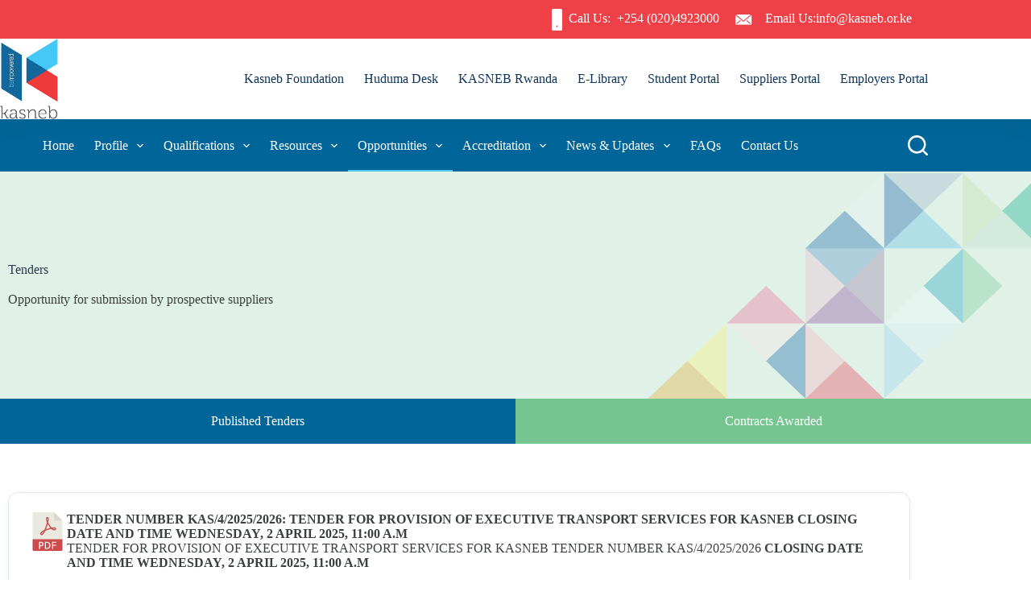

--- FILE ---
content_type: text/html; charset=UTF-8
request_url: https://www.kasneb.or.ke/tenders/?cp=3
body_size: 187665
content:
<!doctype html>
<html lang="en-US" prefix="og: https://ogp.me/ns#">
<head>
	
	<meta charset="UTF-8">
	<meta name="viewport" content="width=device-width, initial-scale=1, maximum-scale=5, viewport-fit=cover">
	<link rel="profile" href="https://gmpg.org/xfn/11">

	<script id="cookieyes" type="text/javascript" src="https://cdn-cookieyes.com/client_data/ebe83bbdfe7f3e332270779f/script.js"></script>
<!-- Search Engine Optimization by Rank Math - https://rankmath.com/ -->
<title>KASNEB Tenders – Procurement Opportunities</title>
<meta name="description" content="KASNEB tenders outline current procurement opportunities, providing notices, requirements, and guidelines for suppliers and contractors."/>
<meta name="robots" content="follow, index, max-snippet:-1, max-video-preview:-1, max-image-preview:large"/>
<link rel="canonical" href="https://www.kasneb.or.ke/tenders/" />
<meta property="og:locale" content="en_US" />
<meta property="og:type" content="article" />
<meta property="og:title" content="KASNEB Tenders – Procurement Opportunities" />
<meta property="og:description" content="KASNEB tenders outline current procurement opportunities, providing notices, requirements, and guidelines for suppliers and contractors." />
<meta property="og:url" content="https://www.kasneb.or.ke/tenders/" />
<meta property="og:site_name" content="kasneb : Post (CFFE,CPFM) Professional (CPA,CS,CIFA,CCP,CISSE,CQP) , Diploma (ATD,DDMA,DCNSA,DQM) and Certificate Examinations (CAMS)" />
<meta property="article:publisher" content="https://www.facebook.com/Officialkasneb/" />
<meta property="og:updated_time" content="2025-08-29T02:09:49+03:00" />
<meta property="article:published_time" content="2017-03-17T07:01:56+03:00" />
<meta property="article:modified_time" content="2025-08-29T02:09:49+03:00" />
<meta name="twitter:card" content="summary_large_image" />
<meta name="twitter:title" content="KASNEB Tenders – Procurement Opportunities" />
<meta name="twitter:description" content="KASNEB tenders outline current procurement opportunities, providing notices, requirements, and guidelines for suppliers and contractors." />
<meta name="twitter:site" content="@KASNEBOfficial" />
<meta name="twitter:creator" content="@KASNEBOfficial" />
<script type="application/ld+json" class="rank-math-schema">{"@context":"https://schema.org","@graph":[{"@type":"Organization","@id":"https://www.kasneb.or.ke/#organization","name":"kasneb : Post (CFFE,CPFM) Professional (CPA,CS,CIFA,CCP,CISSE,CQP) , Diploma (ATD,DDMA,DCNSA,DQM) and Certificate Examinations (CAMS)","url":"https://www.kasneb.or.ke","sameAs":["https://www.facebook.com/Officialkasneb/","https://twitter.com/KASNEBOfficial"],"logo":{"@type":"ImageObject","@id":"https://www.kasneb.or.ke/#logo","url":"https://www.kasneb.or.ke/wp-content/uploads/2021/07/kasneb-logo-removebg-preview-1.png","contentUrl":"https://www.kasneb.or.ke/wp-content/uploads/2021/07/kasneb-logo-removebg-preview-1.png","caption":"kasneb : Post (CFFE,CPFM) Professional (CPA,CS,CIFA,CCP,CISSE,CQP) , Diploma (ATD,DDMA,DCNSA,DQM) and Certificate Examinations (CAMS)","inLanguage":"en-US","width":"139","height":"193"}},{"@type":"WebSite","@id":"https://www.kasneb.or.ke/#website","url":"https://www.kasneb.or.ke","name":"kasneb : Post (CFFE,CPFM) Professional (CPA,CS,CIFA,CCP,CISSE,CQP) , Diploma (ATD,DDMA,DCNSA,DQM) and Certificate Examinations (CAMS)","publisher":{"@id":"https://www.kasneb.or.ke/#organization"},"inLanguage":"en-US"},{"@type":"BreadcrumbList","@id":"https://www.kasneb.or.ke/tenders/#breadcrumb","itemListElement":[{"@type":"ListItem","position":"1","item":{"@id":"https://www.kasneb.or.ke","name":"Home"}},{"@type":"ListItem","position":"2","item":{"@id":"https://www.kasneb.or.ke/tenders/","name":"Tenders"}}]},{"@type":"WebPage","@id":"https://www.kasneb.or.ke/tenders/#webpage","url":"https://www.kasneb.or.ke/tenders/","name":"KASNEB Tenders \u2013 Procurement Opportunities","datePublished":"2017-03-17T07:01:56+03:00","dateModified":"2025-08-29T02:09:49+03:00","isPartOf":{"@id":"https://www.kasneb.or.ke/#website"},"inLanguage":"en-US","breadcrumb":{"@id":"https://www.kasneb.or.ke/tenders/#breadcrumb"}},{"@type":"Person","@id":"https://www.kasneb.or.ke/author/kasnebadmin/","name":"Kasneb","url":"https://www.kasneb.or.ke/author/kasnebadmin/","image":{"@type":"ImageObject","@id":"https://secure.gravatar.com/avatar/9e46fe0c45a0c7aab17c5d630ea93a4ece266b86a74304ef344c473f11eb9d45?s=96&amp;d=mm&amp;r=g","url":"https://secure.gravatar.com/avatar/9e46fe0c45a0c7aab17c5d630ea93a4ece266b86a74304ef344c473f11eb9d45?s=96&amp;d=mm&amp;r=g","caption":"Kasneb","inLanguage":"en-US"},"sameAs":["https://www.kasneb.or.ke"],"worksFor":{"@id":"https://www.kasneb.or.ke/#organization"}},{"@type":"Article","headline":"KASNEB Tenders \u2013 Procurement Opportunities","keywords":"tenders","datePublished":"2017-03-17T07:01:56+03:00","dateModified":"2025-08-29T02:09:49+03:00","author":{"@id":"https://www.kasneb.or.ke/author/kasnebadmin/","name":"Kasneb"},"publisher":{"@id":"https://www.kasneb.or.ke/#organization"},"description":"KASNEB tenders outline current procurement opportunities, providing notices, requirements, and guidelines for suppliers and contractors.","name":"KASNEB Tenders \u2013 Procurement Opportunities","@id":"https://www.kasneb.or.ke/tenders/#richSnippet","isPartOf":{"@id":"https://www.kasneb.or.ke/tenders/#webpage"},"inLanguage":"en-US","mainEntityOfPage":{"@id":"https://www.kasneb.or.ke/tenders/#webpage"}}]}</script>
<!-- /Rank Math WordPress SEO plugin -->

<link rel='dns-prefetch' href='//maxcdn.bootstrapcdn.com' />
<link rel='dns-prefetch' href='//fonts.googleapis.com' />
<link rel="alternate" type="application/rss+xml" title="KASNEB &raquo; Feed" href="https://www.kasneb.or.ke/feed/" />
<link rel="alternate" type="application/rss+xml" title="KASNEB &raquo; Comments Feed" href="https://www.kasneb.or.ke/comments/feed/" />
<link rel="alternate" title="oEmbed (JSON)" type="application/json+oembed" href="https://www.kasneb.or.ke/wp-json/oembed/1.0/embed?url=https%3A%2F%2Fwww.kasneb.or.ke%2Ftenders%2F" />
<link rel="alternate" title="oEmbed (XML)" type="text/xml+oembed" href="https://www.kasneb.or.ke/wp-json/oembed/1.0/embed?url=https%3A%2F%2Fwww.kasneb.or.ke%2Ftenders%2F&#038;format=xml" />
<style id='wp-img-auto-sizes-contain-inline-css'>
img:is([sizes=auto i],[sizes^="auto," i]){contain-intrinsic-size:3000px 1500px}
/*# sourceURL=wp-img-auto-sizes-contain-inline-css */
</style>
<link rel='stylesheet' id='helpie-faq-bundle-styles-css' href='https://www.kasneb.or.ke/wp-content/plugins/helpie-faq/assets/bundles/main.app.css?ver=1.47' media='all' />
<style id='global-styles-inline-css'>
:root{--wp--preset--aspect-ratio--square: 1;--wp--preset--aspect-ratio--4-3: 4/3;--wp--preset--aspect-ratio--3-4: 3/4;--wp--preset--aspect-ratio--3-2: 3/2;--wp--preset--aspect-ratio--2-3: 2/3;--wp--preset--aspect-ratio--16-9: 16/9;--wp--preset--aspect-ratio--9-16: 9/16;--wp--preset--color--black: #000000;--wp--preset--color--cyan-bluish-gray: #abb8c3;--wp--preset--color--white: #ffffff;--wp--preset--color--pale-pink: #f78da7;--wp--preset--color--vivid-red: #cf2e2e;--wp--preset--color--luminous-vivid-orange: #ff6900;--wp--preset--color--luminous-vivid-amber: #fcb900;--wp--preset--color--light-green-cyan: #7bdcb5;--wp--preset--color--vivid-green-cyan: #00d084;--wp--preset--color--pale-cyan-blue: #8ed1fc;--wp--preset--color--vivid-cyan-blue: #0693e3;--wp--preset--color--vivid-purple: #9b51e0;--wp--preset--color--palette-color-1: var(--theme-palette-color-1, #0071ad);--wp--preset--color--palette-color-2: var(--theme-palette-color-2, #ef4048);--wp--preset--color--palette-color-3: var(--theme-palette-color-3, #6b6b6b);--wp--preset--color--palette-color-4: var(--theme-palette-color-4, #2c3e50);--wp--preset--color--palette-color-5: var(--theme-palette-color-5, #E2E7ED);--wp--preset--color--palette-color-6: var(--theme-palette-color-6, #edeff2);--wp--preset--color--palette-color-7: var(--theme-palette-color-7, #f8f9fb);--wp--preset--color--palette-color-8: var(--theme-palette-color-8, #ffffff);--wp--preset--gradient--vivid-cyan-blue-to-vivid-purple: linear-gradient(135deg,rgb(6,147,227) 0%,rgb(155,81,224) 100%);--wp--preset--gradient--light-green-cyan-to-vivid-green-cyan: linear-gradient(135deg,rgb(122,220,180) 0%,rgb(0,208,130) 100%);--wp--preset--gradient--luminous-vivid-amber-to-luminous-vivid-orange: linear-gradient(135deg,rgb(252,185,0) 0%,rgb(255,105,0) 100%);--wp--preset--gradient--luminous-vivid-orange-to-vivid-red: linear-gradient(135deg,rgb(255,105,0) 0%,rgb(207,46,46) 100%);--wp--preset--gradient--very-light-gray-to-cyan-bluish-gray: linear-gradient(135deg,rgb(238,238,238) 0%,rgb(169,184,195) 100%);--wp--preset--gradient--cool-to-warm-spectrum: linear-gradient(135deg,rgb(74,234,220) 0%,rgb(151,120,209) 20%,rgb(207,42,186) 40%,rgb(238,44,130) 60%,rgb(251,105,98) 80%,rgb(254,248,76) 100%);--wp--preset--gradient--blush-light-purple: linear-gradient(135deg,rgb(255,206,236) 0%,rgb(152,150,240) 100%);--wp--preset--gradient--blush-bordeaux: linear-gradient(135deg,rgb(254,205,165) 0%,rgb(254,45,45) 50%,rgb(107,0,62) 100%);--wp--preset--gradient--luminous-dusk: linear-gradient(135deg,rgb(255,203,112) 0%,rgb(199,81,192) 50%,rgb(65,88,208) 100%);--wp--preset--gradient--pale-ocean: linear-gradient(135deg,rgb(255,245,203) 0%,rgb(182,227,212) 50%,rgb(51,167,181) 100%);--wp--preset--gradient--electric-grass: linear-gradient(135deg,rgb(202,248,128) 0%,rgb(113,206,126) 100%);--wp--preset--gradient--midnight: linear-gradient(135deg,rgb(2,3,129) 0%,rgb(40,116,252) 100%);--wp--preset--gradient--juicy-peach: linear-gradient(to right, #ffecd2 0%, #fcb69f 100%);--wp--preset--gradient--young-passion: linear-gradient(to right, #ff8177 0%, #ff867a 0%, #ff8c7f 21%, #f99185 52%, #cf556c 78%, #b12a5b 100%);--wp--preset--gradient--true-sunset: linear-gradient(to right, #fa709a 0%, #fee140 100%);--wp--preset--gradient--morpheus-den: linear-gradient(to top, #30cfd0 0%, #330867 100%);--wp--preset--gradient--plum-plate: linear-gradient(135deg, #667eea 0%, #764ba2 100%);--wp--preset--gradient--aqua-splash: linear-gradient(15deg, #13547a 0%, #80d0c7 100%);--wp--preset--gradient--love-kiss: linear-gradient(to top, #ff0844 0%, #ffb199 100%);--wp--preset--gradient--new-retrowave: linear-gradient(to top, #3b41c5 0%, #a981bb 49%, #ffc8a9 100%);--wp--preset--gradient--plum-bath: linear-gradient(to top, #cc208e 0%, #6713d2 100%);--wp--preset--gradient--high-flight: linear-gradient(to right, #0acffe 0%, #495aff 100%);--wp--preset--gradient--teen-party: linear-gradient(-225deg, #FF057C 0%, #8D0B93 50%, #321575 100%);--wp--preset--gradient--fabled-sunset: linear-gradient(-225deg, #231557 0%, #44107A 29%, #FF1361 67%, #FFF800 100%);--wp--preset--gradient--arielle-smile: radial-gradient(circle 248px at center, #16d9e3 0%, #30c7ec 47%, #46aef7 100%);--wp--preset--gradient--itmeo-branding: linear-gradient(180deg, #2af598 0%, #009efd 100%);--wp--preset--gradient--deep-blue: linear-gradient(to right, #6a11cb 0%, #2575fc 100%);--wp--preset--gradient--strong-bliss: linear-gradient(to right, #f78ca0 0%, #f9748f 19%, #fd868c 60%, #fe9a8b 100%);--wp--preset--gradient--sweet-period: linear-gradient(to top, #3f51b1 0%, #5a55ae 13%, #7b5fac 25%, #8f6aae 38%, #a86aa4 50%, #cc6b8e 62%, #f18271 75%, #f3a469 87%, #f7c978 100%);--wp--preset--gradient--purple-division: linear-gradient(to top, #7028e4 0%, #e5b2ca 100%);--wp--preset--gradient--cold-evening: linear-gradient(to top, #0c3483 0%, #a2b6df 100%, #6b8cce 100%, #a2b6df 100%);--wp--preset--gradient--mountain-rock: linear-gradient(to right, #868f96 0%, #596164 100%);--wp--preset--gradient--desert-hump: linear-gradient(to top, #c79081 0%, #dfa579 100%);--wp--preset--gradient--ethernal-constance: linear-gradient(to top, #09203f 0%, #537895 100%);--wp--preset--gradient--happy-memories: linear-gradient(-60deg, #ff5858 0%, #f09819 100%);--wp--preset--gradient--grown-early: linear-gradient(to top, #0ba360 0%, #3cba92 100%);--wp--preset--gradient--morning-salad: linear-gradient(-225deg, #B7F8DB 0%, #50A7C2 100%);--wp--preset--gradient--night-call: linear-gradient(-225deg, #AC32E4 0%, #7918F2 48%, #4801FF 100%);--wp--preset--gradient--mind-crawl: linear-gradient(-225deg, #473B7B 0%, #3584A7 51%, #30D2BE 100%);--wp--preset--gradient--angel-care: linear-gradient(-225deg, #FFE29F 0%, #FFA99F 48%, #FF719A 100%);--wp--preset--gradient--juicy-cake: linear-gradient(to top, #e14fad 0%, #f9d423 100%);--wp--preset--gradient--rich-metal: linear-gradient(to right, #d7d2cc 0%, #304352 100%);--wp--preset--gradient--mole-hall: linear-gradient(-20deg, #616161 0%, #9bc5c3 100%);--wp--preset--gradient--cloudy-knoxville: linear-gradient(120deg, #fdfbfb 0%, #ebedee 100%);--wp--preset--gradient--soft-grass: linear-gradient(to top, #c1dfc4 0%, #deecdd 100%);--wp--preset--gradient--saint-petersburg: linear-gradient(135deg, #f5f7fa 0%, #c3cfe2 100%);--wp--preset--gradient--everlasting-sky: linear-gradient(135deg, #fdfcfb 0%, #e2d1c3 100%);--wp--preset--gradient--kind-steel: linear-gradient(-20deg, #e9defa 0%, #fbfcdb 100%);--wp--preset--gradient--over-sun: linear-gradient(60deg, #abecd6 0%, #fbed96 100%);--wp--preset--gradient--premium-white: linear-gradient(to top, #d5d4d0 0%, #d5d4d0 1%, #eeeeec 31%, #efeeec 75%, #e9e9e7 100%);--wp--preset--gradient--clean-mirror: linear-gradient(45deg, #93a5cf 0%, #e4efe9 100%);--wp--preset--gradient--wild-apple: linear-gradient(to top, #d299c2 0%, #fef9d7 100%);--wp--preset--gradient--snow-again: linear-gradient(to top, #e6e9f0 0%, #eef1f5 100%);--wp--preset--gradient--confident-cloud: linear-gradient(to top, #dad4ec 0%, #dad4ec 1%, #f3e7e9 100%);--wp--preset--gradient--glass-water: linear-gradient(to top, #dfe9f3 0%, white 100%);--wp--preset--gradient--perfect-white: linear-gradient(-225deg, #E3FDF5 0%, #FFE6FA 100%);--wp--preset--font-size--small: 13px;--wp--preset--font-size--medium: 20px;--wp--preset--font-size--large: clamp(22px, 1.375rem + ((1vw - 3.2px) * 0.625), 30px);--wp--preset--font-size--x-large: clamp(30px, 1.875rem + ((1vw - 3.2px) * 1.563), 50px);--wp--preset--font-size--xx-large: clamp(45px, 2.813rem + ((1vw - 3.2px) * 2.734), 80px);--wp--preset--spacing--20: 0.44rem;--wp--preset--spacing--30: 0.67rem;--wp--preset--spacing--40: 1rem;--wp--preset--spacing--50: 1.5rem;--wp--preset--spacing--60: 2.25rem;--wp--preset--spacing--70: 3.38rem;--wp--preset--spacing--80: 5.06rem;--wp--preset--shadow--natural: 6px 6px 9px rgba(0, 0, 0, 0.2);--wp--preset--shadow--deep: 12px 12px 50px rgba(0, 0, 0, 0.4);--wp--preset--shadow--sharp: 6px 6px 0px rgba(0, 0, 0, 0.2);--wp--preset--shadow--outlined: 6px 6px 0px -3px rgb(255, 255, 255), 6px 6px rgb(0, 0, 0);--wp--preset--shadow--crisp: 6px 6px 0px rgb(0, 0, 0);}:root { --wp--style--global--content-size: var(--theme-block-max-width);--wp--style--global--wide-size: var(--theme-block-wide-max-width); }:where(body) { margin: 0; }.wp-site-blocks > .alignleft { float: left; margin-right: 2em; }.wp-site-blocks > .alignright { float: right; margin-left: 2em; }.wp-site-blocks > .aligncenter { justify-content: center; margin-left: auto; margin-right: auto; }:where(.wp-site-blocks) > * { margin-block-start: var(--theme-content-spacing); margin-block-end: 0; }:where(.wp-site-blocks) > :first-child { margin-block-start: 0; }:where(.wp-site-blocks) > :last-child { margin-block-end: 0; }:root { --wp--style--block-gap: var(--theme-content-spacing); }:root :where(.is-layout-flow) > :first-child{margin-block-start: 0;}:root :where(.is-layout-flow) > :last-child{margin-block-end: 0;}:root :where(.is-layout-flow) > *{margin-block-start: var(--theme-content-spacing);margin-block-end: 0;}:root :where(.is-layout-constrained) > :first-child{margin-block-start: 0;}:root :where(.is-layout-constrained) > :last-child{margin-block-end: 0;}:root :where(.is-layout-constrained) > *{margin-block-start: var(--theme-content-spacing);margin-block-end: 0;}:root :where(.is-layout-flex){gap: var(--theme-content-spacing);}:root :where(.is-layout-grid){gap: var(--theme-content-spacing);}.is-layout-flow > .alignleft{float: left;margin-inline-start: 0;margin-inline-end: 2em;}.is-layout-flow > .alignright{float: right;margin-inline-start: 2em;margin-inline-end: 0;}.is-layout-flow > .aligncenter{margin-left: auto !important;margin-right: auto !important;}.is-layout-constrained > .alignleft{float: left;margin-inline-start: 0;margin-inline-end: 2em;}.is-layout-constrained > .alignright{float: right;margin-inline-start: 2em;margin-inline-end: 0;}.is-layout-constrained > .aligncenter{margin-left: auto !important;margin-right: auto !important;}.is-layout-constrained > :where(:not(.alignleft):not(.alignright):not(.alignfull)){max-width: var(--wp--style--global--content-size);margin-left: auto !important;margin-right: auto !important;}.is-layout-constrained > .alignwide{max-width: var(--wp--style--global--wide-size);}body .is-layout-flex{display: flex;}.is-layout-flex{flex-wrap: wrap;align-items: center;}.is-layout-flex > :is(*, div){margin: 0;}body .is-layout-grid{display: grid;}.is-layout-grid > :is(*, div){margin: 0;}body{padding-top: 0px;padding-right: 0px;padding-bottom: 0px;padding-left: 0px;}:root :where(.wp-element-button, .wp-block-button__link){font-style: inherit;font-weight: inherit;letter-spacing: inherit;text-transform: inherit;}.has-black-color{color: var(--wp--preset--color--black) !important;}.has-cyan-bluish-gray-color{color: var(--wp--preset--color--cyan-bluish-gray) !important;}.has-white-color{color: var(--wp--preset--color--white) !important;}.has-pale-pink-color{color: var(--wp--preset--color--pale-pink) !important;}.has-vivid-red-color{color: var(--wp--preset--color--vivid-red) !important;}.has-luminous-vivid-orange-color{color: var(--wp--preset--color--luminous-vivid-orange) !important;}.has-luminous-vivid-amber-color{color: var(--wp--preset--color--luminous-vivid-amber) !important;}.has-light-green-cyan-color{color: var(--wp--preset--color--light-green-cyan) !important;}.has-vivid-green-cyan-color{color: var(--wp--preset--color--vivid-green-cyan) !important;}.has-pale-cyan-blue-color{color: var(--wp--preset--color--pale-cyan-blue) !important;}.has-vivid-cyan-blue-color{color: var(--wp--preset--color--vivid-cyan-blue) !important;}.has-vivid-purple-color{color: var(--wp--preset--color--vivid-purple) !important;}.has-palette-color-1-color{color: var(--wp--preset--color--palette-color-1) !important;}.has-palette-color-2-color{color: var(--wp--preset--color--palette-color-2) !important;}.has-palette-color-3-color{color: var(--wp--preset--color--palette-color-3) !important;}.has-palette-color-4-color{color: var(--wp--preset--color--palette-color-4) !important;}.has-palette-color-5-color{color: var(--wp--preset--color--palette-color-5) !important;}.has-palette-color-6-color{color: var(--wp--preset--color--palette-color-6) !important;}.has-palette-color-7-color{color: var(--wp--preset--color--palette-color-7) !important;}.has-palette-color-8-color{color: var(--wp--preset--color--palette-color-8) !important;}.has-black-background-color{background-color: var(--wp--preset--color--black) !important;}.has-cyan-bluish-gray-background-color{background-color: var(--wp--preset--color--cyan-bluish-gray) !important;}.has-white-background-color{background-color: var(--wp--preset--color--white) !important;}.has-pale-pink-background-color{background-color: var(--wp--preset--color--pale-pink) !important;}.has-vivid-red-background-color{background-color: var(--wp--preset--color--vivid-red) !important;}.has-luminous-vivid-orange-background-color{background-color: var(--wp--preset--color--luminous-vivid-orange) !important;}.has-luminous-vivid-amber-background-color{background-color: var(--wp--preset--color--luminous-vivid-amber) !important;}.has-light-green-cyan-background-color{background-color: var(--wp--preset--color--light-green-cyan) !important;}.has-vivid-green-cyan-background-color{background-color: var(--wp--preset--color--vivid-green-cyan) !important;}.has-pale-cyan-blue-background-color{background-color: var(--wp--preset--color--pale-cyan-blue) !important;}.has-vivid-cyan-blue-background-color{background-color: var(--wp--preset--color--vivid-cyan-blue) !important;}.has-vivid-purple-background-color{background-color: var(--wp--preset--color--vivid-purple) !important;}.has-palette-color-1-background-color{background-color: var(--wp--preset--color--palette-color-1) !important;}.has-palette-color-2-background-color{background-color: var(--wp--preset--color--palette-color-2) !important;}.has-palette-color-3-background-color{background-color: var(--wp--preset--color--palette-color-3) !important;}.has-palette-color-4-background-color{background-color: var(--wp--preset--color--palette-color-4) !important;}.has-palette-color-5-background-color{background-color: var(--wp--preset--color--palette-color-5) !important;}.has-palette-color-6-background-color{background-color: var(--wp--preset--color--palette-color-6) !important;}.has-palette-color-7-background-color{background-color: var(--wp--preset--color--palette-color-7) !important;}.has-palette-color-8-background-color{background-color: var(--wp--preset--color--palette-color-8) !important;}.has-black-border-color{border-color: var(--wp--preset--color--black) !important;}.has-cyan-bluish-gray-border-color{border-color: var(--wp--preset--color--cyan-bluish-gray) !important;}.has-white-border-color{border-color: var(--wp--preset--color--white) !important;}.has-pale-pink-border-color{border-color: var(--wp--preset--color--pale-pink) !important;}.has-vivid-red-border-color{border-color: var(--wp--preset--color--vivid-red) !important;}.has-luminous-vivid-orange-border-color{border-color: var(--wp--preset--color--luminous-vivid-orange) !important;}.has-luminous-vivid-amber-border-color{border-color: var(--wp--preset--color--luminous-vivid-amber) !important;}.has-light-green-cyan-border-color{border-color: var(--wp--preset--color--light-green-cyan) !important;}.has-vivid-green-cyan-border-color{border-color: var(--wp--preset--color--vivid-green-cyan) !important;}.has-pale-cyan-blue-border-color{border-color: var(--wp--preset--color--pale-cyan-blue) !important;}.has-vivid-cyan-blue-border-color{border-color: var(--wp--preset--color--vivid-cyan-blue) !important;}.has-vivid-purple-border-color{border-color: var(--wp--preset--color--vivid-purple) !important;}.has-palette-color-1-border-color{border-color: var(--wp--preset--color--palette-color-1) !important;}.has-palette-color-2-border-color{border-color: var(--wp--preset--color--palette-color-2) !important;}.has-palette-color-3-border-color{border-color: var(--wp--preset--color--palette-color-3) !important;}.has-palette-color-4-border-color{border-color: var(--wp--preset--color--palette-color-4) !important;}.has-palette-color-5-border-color{border-color: var(--wp--preset--color--palette-color-5) !important;}.has-palette-color-6-border-color{border-color: var(--wp--preset--color--palette-color-6) !important;}.has-palette-color-7-border-color{border-color: var(--wp--preset--color--palette-color-7) !important;}.has-palette-color-8-border-color{border-color: var(--wp--preset--color--palette-color-8) !important;}.has-vivid-cyan-blue-to-vivid-purple-gradient-background{background: var(--wp--preset--gradient--vivid-cyan-blue-to-vivid-purple) !important;}.has-light-green-cyan-to-vivid-green-cyan-gradient-background{background: var(--wp--preset--gradient--light-green-cyan-to-vivid-green-cyan) !important;}.has-luminous-vivid-amber-to-luminous-vivid-orange-gradient-background{background: var(--wp--preset--gradient--luminous-vivid-amber-to-luminous-vivid-orange) !important;}.has-luminous-vivid-orange-to-vivid-red-gradient-background{background: var(--wp--preset--gradient--luminous-vivid-orange-to-vivid-red) !important;}.has-very-light-gray-to-cyan-bluish-gray-gradient-background{background: var(--wp--preset--gradient--very-light-gray-to-cyan-bluish-gray) !important;}.has-cool-to-warm-spectrum-gradient-background{background: var(--wp--preset--gradient--cool-to-warm-spectrum) !important;}.has-blush-light-purple-gradient-background{background: var(--wp--preset--gradient--blush-light-purple) !important;}.has-blush-bordeaux-gradient-background{background: var(--wp--preset--gradient--blush-bordeaux) !important;}.has-luminous-dusk-gradient-background{background: var(--wp--preset--gradient--luminous-dusk) !important;}.has-pale-ocean-gradient-background{background: var(--wp--preset--gradient--pale-ocean) !important;}.has-electric-grass-gradient-background{background: var(--wp--preset--gradient--electric-grass) !important;}.has-midnight-gradient-background{background: var(--wp--preset--gradient--midnight) !important;}.has-juicy-peach-gradient-background{background: var(--wp--preset--gradient--juicy-peach) !important;}.has-young-passion-gradient-background{background: var(--wp--preset--gradient--young-passion) !important;}.has-true-sunset-gradient-background{background: var(--wp--preset--gradient--true-sunset) !important;}.has-morpheus-den-gradient-background{background: var(--wp--preset--gradient--morpheus-den) !important;}.has-plum-plate-gradient-background{background: var(--wp--preset--gradient--plum-plate) !important;}.has-aqua-splash-gradient-background{background: var(--wp--preset--gradient--aqua-splash) !important;}.has-love-kiss-gradient-background{background: var(--wp--preset--gradient--love-kiss) !important;}.has-new-retrowave-gradient-background{background: var(--wp--preset--gradient--new-retrowave) !important;}.has-plum-bath-gradient-background{background: var(--wp--preset--gradient--plum-bath) !important;}.has-high-flight-gradient-background{background: var(--wp--preset--gradient--high-flight) !important;}.has-teen-party-gradient-background{background: var(--wp--preset--gradient--teen-party) !important;}.has-fabled-sunset-gradient-background{background: var(--wp--preset--gradient--fabled-sunset) !important;}.has-arielle-smile-gradient-background{background: var(--wp--preset--gradient--arielle-smile) !important;}.has-itmeo-branding-gradient-background{background: var(--wp--preset--gradient--itmeo-branding) !important;}.has-deep-blue-gradient-background{background: var(--wp--preset--gradient--deep-blue) !important;}.has-strong-bliss-gradient-background{background: var(--wp--preset--gradient--strong-bliss) !important;}.has-sweet-period-gradient-background{background: var(--wp--preset--gradient--sweet-period) !important;}.has-purple-division-gradient-background{background: var(--wp--preset--gradient--purple-division) !important;}.has-cold-evening-gradient-background{background: var(--wp--preset--gradient--cold-evening) !important;}.has-mountain-rock-gradient-background{background: var(--wp--preset--gradient--mountain-rock) !important;}.has-desert-hump-gradient-background{background: var(--wp--preset--gradient--desert-hump) !important;}.has-ethernal-constance-gradient-background{background: var(--wp--preset--gradient--ethernal-constance) !important;}.has-happy-memories-gradient-background{background: var(--wp--preset--gradient--happy-memories) !important;}.has-grown-early-gradient-background{background: var(--wp--preset--gradient--grown-early) !important;}.has-morning-salad-gradient-background{background: var(--wp--preset--gradient--morning-salad) !important;}.has-night-call-gradient-background{background: var(--wp--preset--gradient--night-call) !important;}.has-mind-crawl-gradient-background{background: var(--wp--preset--gradient--mind-crawl) !important;}.has-angel-care-gradient-background{background: var(--wp--preset--gradient--angel-care) !important;}.has-juicy-cake-gradient-background{background: var(--wp--preset--gradient--juicy-cake) !important;}.has-rich-metal-gradient-background{background: var(--wp--preset--gradient--rich-metal) !important;}.has-mole-hall-gradient-background{background: var(--wp--preset--gradient--mole-hall) !important;}.has-cloudy-knoxville-gradient-background{background: var(--wp--preset--gradient--cloudy-knoxville) !important;}.has-soft-grass-gradient-background{background: var(--wp--preset--gradient--soft-grass) !important;}.has-saint-petersburg-gradient-background{background: var(--wp--preset--gradient--saint-petersburg) !important;}.has-everlasting-sky-gradient-background{background: var(--wp--preset--gradient--everlasting-sky) !important;}.has-kind-steel-gradient-background{background: var(--wp--preset--gradient--kind-steel) !important;}.has-over-sun-gradient-background{background: var(--wp--preset--gradient--over-sun) !important;}.has-premium-white-gradient-background{background: var(--wp--preset--gradient--premium-white) !important;}.has-clean-mirror-gradient-background{background: var(--wp--preset--gradient--clean-mirror) !important;}.has-wild-apple-gradient-background{background: var(--wp--preset--gradient--wild-apple) !important;}.has-snow-again-gradient-background{background: var(--wp--preset--gradient--snow-again) !important;}.has-confident-cloud-gradient-background{background: var(--wp--preset--gradient--confident-cloud) !important;}.has-glass-water-gradient-background{background: var(--wp--preset--gradient--glass-water) !important;}.has-perfect-white-gradient-background{background: var(--wp--preset--gradient--perfect-white) !important;}.has-small-font-size{font-size: var(--wp--preset--font-size--small) !important;}.has-medium-font-size{font-size: var(--wp--preset--font-size--medium) !important;}.has-large-font-size{font-size: var(--wp--preset--font-size--large) !important;}.has-x-large-font-size{font-size: var(--wp--preset--font-size--x-large) !important;}.has-xx-large-font-size{font-size: var(--wp--preset--font-size--xx-large) !important;}
:root :where(.wp-block-pullquote){font-size: clamp(0.984em, 0.984rem + ((1vw - 0.2em) * 0.645), 1.5em);line-height: 1.6;}
/*# sourceURL=global-styles-inline-css */
</style>
<link rel='stylesheet' id='cpsh-shortcodes-css' href='https://www.kasneb.or.ke/wp-content/plugins/column-shortcodes//assets/css/shortcodes.css?ver=1.0.1' media='all' />
<link rel='stylesheet' id='wpdm-fonticon-css' href='https://www.kasneb.or.ke/wp-content/plugins/download-manager/assets/wpdm-iconfont/css/wpdm-icons.css?ver=6f4a48a8b1eb1cd850879f854bf8a05f' media='all' />
<link rel='stylesheet' id='wpdm-front-css' href='https://www.kasneb.or.ke/wp-content/plugins/download-manager/assets/css/front.min.css?ver=3.3.46' media='all' />
<link rel='stylesheet' id='wpdm-front-dark-css' href='https://www.kasneb.or.ke/wp-content/plugins/download-manager/assets/css/front-dark.min.css?ver=3.3.46' media='all' />
<link rel='stylesheet' id='fontawesome-css' href='https://maxcdn.bootstrapcdn.com/font-awesome/4.7.0/css/font-awesome.min.css?ver=2.8.6' media='all' />
<link rel='stylesheet' id='wpos-slick-style-css' href='https://www.kasneb.or.ke/wp-content/plugins/wp-team-showcase-and-slider/assets/css/slick.css?ver=2.8.6' media='all' />
<link rel='stylesheet' id='wpos-magnific-popup-style-css' href='https://www.kasneb.or.ke/wp-content/plugins/wp-team-showcase-and-slider/assets/css/magnific-popup.css?ver=2.8.6' media='all' />
<link rel='stylesheet' id='tsas-public-style-css' href='https://www.kasneb.or.ke/wp-content/plugins/wp-team-showcase-and-slider/assets/css/wp-tsas-public.css?ver=2.8.6' media='all' />
<link rel='stylesheet' id='cmplz-general-css' href='https://www.kasneb.or.ke/wp-content/plugins/complianz-gdpr/assets/css/cookieblocker.min.css?ver=1745332753' media='all' />
<link rel='stylesheet' id='blocksy-fonts-font-source-google-css' href='https://fonts.googleapis.com/css2?family=Montserrat:wght@400;500;600;700&#038;family=Alata:wght@400&#038;family=Cormorant:wght@700&#038;display=swap' media='all' />
<link rel='stylesheet' id='ct-main-styles-css' href='https://www.kasneb.or.ke/wp-content/themes/blocksy/static/bundle/main.min.css?ver=2.0.91' media='all' />
<link rel='stylesheet' id='ct-page-title-styles-css' href='https://www.kasneb.or.ke/wp-content/themes/blocksy/static/bundle/page-title.min.css?ver=2.0.91' media='all' />
<link rel='stylesheet' id='ct-elementor-styles-css' href='https://www.kasneb.or.ke/wp-content/themes/blocksy/static/bundle/elementor-frontend.min.css?ver=2.0.91' media='all' />
<link rel='stylesheet' id='elementor-frontend-css' href='https://www.kasneb.or.ke/wp-content/plugins/elementor/assets/css/frontend.min.css?ver=3.34.2' media='all' />
<style id='elementor-frontend-inline-css'>
.elementor-kit-2092{--e-global-color-primary:#6EC1E4;--e-global-color-secondary:#54595F;--e-global-color-text:#7A7A7A;--e-global-color-accent:#61CE70;--e-global-color-f704805:#FFFFFF;--e-global-color-4a773ce:#EF4048;--e-global-color-7b2a8bd:#282828;--e-global-color-a90dde6:#5ACBF5;--e-global-color-d68070d:#EE4049;--e-global-color-f8b7bf9:#006599;--e-global-color-137ff00:#3C3F40;--e-global-color-db7c70b:#C4C4C4;--e-global-color-951625d:#B8DFCA;--e-global-color-a2ec766:#E0F1E8;--e-global-typography-primary-font-family:"Roboto";--e-global-typography-primary-font-weight:600;--e-global-typography-secondary-font-family:"Roboto Slab";--e-global-typography-secondary-font-weight:400;--e-global-typography-text-font-family:"Roboto";--e-global-typography-text-font-weight:400;--e-global-typography-accent-font-family:"Roboto";--e-global-typography-accent-font-weight:500;}.elementor-section.elementor-section-boxed > .elementor-container{max-width:1140px;}.e-con{--container-max-width:1140px;}.elementor-widget:not(:last-child){margin-block-end:20px;}.elementor-element{--widgets-spacing:20px 20px;--widgets-spacing-row:20px;--widgets-spacing-column:20px;}{}h1.entry-title{display:var(--page-title-display);}@media(max-width:1024px){.elementor-section.elementor-section-boxed > .elementor-container{max-width:1024px;}.e-con{--container-max-width:1024px;}}@media(max-width:767px){.elementor-section.elementor-section-boxed > .elementor-container{max-width:767px;}.e-con{--container-max-width:767px;}}
.elementor-277 .elementor-element.elementor-element-deb0522:not(.elementor-motion-effects-element-type-background), .elementor-277 .elementor-element.elementor-element-deb0522 > .elementor-motion-effects-container > .elementor-motion-effects-layer{background-color:var( --e-global-color-a2ec766 );background-image:url("https://www.kasneb.or.ke/wp-content/uploads/2021/09/Kasneb-Frame.png");background-position:100% 100%;background-repeat:no-repeat;background-size:auto;}.elementor-277 .elementor-element.elementor-element-deb0522 > .elementor-container{min-height:282px;}.elementor-277 .elementor-element.elementor-element-deb0522 > .elementor-background-overlay{opacity:0.1;transition:background 0.3s, border-radius 0.3s, opacity 0.3s;}.elementor-277 .elementor-element.elementor-element-deb0522{transition:background 0.3s, border 0.3s, border-radius 0.3s, box-shadow 0.3s;}.elementor-277 .elementor-element.elementor-element-1735688:not(.elementor-motion-effects-element-type-background), .elementor-277 .elementor-element.elementor-element-1735688 > .elementor-motion-effects-container > .elementor-motion-effects-layer{background-color:#76C591;}.elementor-277 .elementor-element.elementor-element-1735688{transition:background 0.3s, border 0.3s, border-radius 0.3s, box-shadow 0.3s;}.elementor-277 .elementor-element.elementor-element-1735688 > .elementor-background-overlay{transition:background 0.3s, border-radius 0.3s, opacity 0.3s;}.elementor-277 .elementor-element.elementor-element-4e788bc > .elementor-widget-container{background-color:var( --e-global-color-f8b7bf9 );padding:20px 20px 20px 20px;}.elementor-277 .elementor-element.elementor-element-4e788bc{text-align:center;}.elementor-277 .elementor-element.elementor-element-4e788bc .elementor-heading-title{color:var( --e-global-color-f704805 );}.elementor-277 .elementor-element.elementor-element-c272c8f > .elementor-widget-container{background-color:#76C591;padding:20px 20px 20px 20px;}.elementor-277 .elementor-element.elementor-element-c272c8f{text-align:center;}.elementor-277 .elementor-element.elementor-element-c272c8f .elementor-heading-title{color:var( --e-global-color-f704805 );}.elementor-277 .elementor-element.elementor-element-7392a21{padding:50px 0px 50px 0px;}@media(min-width:768px){.elementor-277 .elementor-element.elementor-element-fbaa941{width:60%;}.elementor-277 .elementor-element.elementor-element-cab4e8f{width:39.999%;}}@media(max-width:1024px){.elementor-277 .elementor-element.elementor-element-deb0522 > .elementor-container{min-height:250px;}.elementor-277 .elementor-element.elementor-element-deb0522:not(.elementor-motion-effects-element-type-background), .elementor-277 .elementor-element.elementor-element-deb0522 > .elementor-motion-effects-container > .elementor-motion-effects-layer{background-position:0px 0px;}}@media(max-width:767px){.elementor-277 .elementor-element.elementor-element-deb0522 > .elementor-container{min-height:220px;}.elementor-277 .elementor-element.elementor-element-deb0522:not(.elementor-motion-effects-element-type-background), .elementor-277 .elementor-element.elementor-element-deb0522 > .elementor-motion-effects-container > .elementor-motion-effects-layer{background-position:100% 100%;background-size:cover;}.elementor-277 .elementor-element.elementor-element-deb0522{padding:10px 0px 10px 0px;}}
/*# sourceURL=elementor-frontend-inline-css */
</style>
<link rel='stylesheet' id='font-awesome-5-all-css' href='https://www.kasneb.or.ke/wp-content/plugins/elementor/assets/lib/font-awesome/css/all.min.css?ver=3.34.2' media='all' />
<link rel='stylesheet' id='font-awesome-4-shim-css' href='https://www.kasneb.or.ke/wp-content/plugins/elementor/assets/lib/font-awesome/css/v4-shims.min.css?ver=3.34.2' media='all' />
<link rel='stylesheet' id='widget-heading-css' href='https://www.kasneb.or.ke/wp-content/plugins/elementor/assets/css/widget-heading.min.css?ver=3.34.2' media='all' />
<link rel='stylesheet' id='wps-visitor-style-css' href='https://www.kasneb.or.ke/wp-content/plugins/wps-visitor-counter/styles/css/default.css?ver=1.4.9' media='all' />
<link rel='stylesheet' id='eael-general-css' href='https://www.kasneb.or.ke/wp-content/plugins/essential-addons-for-elementor-lite/assets/front-end/css/view/general.min.css?ver=6.5.8' media='all' />
<link rel='stylesheet' id='elementor-gf-local-roboto-css' href='https://www.kasneb.or.ke/wp-content/uploads/elementor/google-fonts/css/roboto.css?ver=1742263170' media='all' />
<link rel='stylesheet' id='elementor-gf-local-robotoslab-css' href='https://www.kasneb.or.ke/wp-content/uploads/elementor/google-fonts/css/robotoslab.css?ver=1742219977' media='all' />
<!--n2css--><!--n2js--><script src="https://www.kasneb.or.ke/wp-includes/js/jquery/jquery.min.js?ver=3.7.1" id="jquery-core-js"></script>
<script src="https://www.kasneb.or.ke/wp-includes/js/jquery/jquery-migrate.min.js?ver=3.4.1" id="jquery-migrate-js"></script>
<script src="https://www.kasneb.or.ke/wp-content/plugins/download-manager/assets/js/wpdm.min.js?ver=6f4a48a8b1eb1cd850879f854bf8a05f" id="wpdm-frontend-js-js"></script>
<script id="wpdm-frontjs-js-extra">
var wpdm_url = {"home":"https://www.kasneb.or.ke/","site":"https://www.kasneb.or.ke/","ajax":"https://www.kasneb.or.ke/wp-admin/admin-ajax.php"};
var wpdm_js = {"spinner":"\u003Ci class=\"wpdm-icon wpdm-sun wpdm-spin\"\u003E\u003C/i\u003E","client_id":"d10330c5871ed0a04342ef11528015d1"};
var wpdm_strings = {"pass_var":"Password Verified!","pass_var_q":"Please click following button to start download.","start_dl":"Start Download"};
//# sourceURL=wpdm-frontjs-js-extra
</script>
<script src="https://www.kasneb.or.ke/wp-content/plugins/download-manager/assets/js/front.min.js?ver=3.3.46" id="wpdm-frontjs-js"></script>
<script src="https://www.kasneb.or.ke/wp-content/plugins/elementor/assets/lib/font-awesome/js/v4-shims.min.js?ver=3.34.2" id="font-awesome-4-shim-js"></script>
<script id="wps-visitor-counter-js-extra">
var wpspagevisit = {"ajaxurl":"https://www.kasneb.or.ke/wp-admin/admin-ajax.php","ajax_nonce":"690ebb7c43"};
//# sourceURL=wps-visitor-counter-js-extra
</script>
<script src="https://www.kasneb.or.ke/wp-content/plugins/wps-visitor-counter/styles/js/custom.js?ver=1.4.9" id="wps-visitor-counter-js"></script>
<link rel="https://api.w.org/" href="https://www.kasneb.or.ke/wp-json/" /><link rel="alternate" title="JSON" type="application/json" href="https://www.kasneb.or.ke/wp-json/wp/v2/pages/277" /><link rel="EditURI" type="application/rsd+xml" title="RSD" href="https://www.kasneb.or.ke/xmlrpc.php?rsd" />
<style type='text/css'> .ae_data .elementor-editor-element-setting {
            display:none !important;
            }
            </style><!-- Google tag (gtag.js) -->
<script async src="https://www.googletagmanager.com/gtag/js?id=AW-850234234"></script>
<script>
  window.dataLayer = window.dataLayer || [];
  function gtag(){dataLayer.push(arguments);}
  gtag('js', new Date());

  gtag('config', 'AW-850234234');
</script>

<!-- Event snippet for Sign-up conversion page -->
<script>
  gtag('event', 'conversion', {
      'send_to': 'AW-850234234/iEWwCKiq29oaEPqWtpUD',
      'value': 1.0,
      'currency': 'USD'
  });
</script>		<script>
			document.documentElement.className = document.documentElement.className.replace('no-js', 'js');
		</script>
				<style>
			.no-js img.lazyload {
				display: none;
			}

			figure.wp-block-image img.lazyloading {
				min-width: 150px;
			}

						.lazyload, .lazyloading {
				opacity: 0;
			}

			.lazyloaded {
				opacity: 1;
				transition: opacity 400ms;
				transition-delay: 0ms;
			}

					</style>
		<noscript><link rel='stylesheet' href='https://www.kasneb.or.ke/wp-content/themes/blocksy/static/bundle/no-scripts.min.css' type='text/css'></noscript>
<style id="ct-main-styles-inline-css">[data-header*="type-1"] .ct-header [data-row*="bottom"] {--height:65px;background-color:#006599;background-image:none;--theme-border-top:none;--theme-border-bottom:none;--theme-box-shadow:none;} [data-header*="type-1"] .ct-header [data-row*="bottom"] > div {--theme-border-top:none;--theme-border-bottom:none;} [data-header*="type-1"] .ct-header [data-id="logo"] .site-logo-container {--logo-max-height:100px;} [data-header*="type-1"] .ct-header [data-id="logo"] .site-title {--theme-font-weight:700;--theme-font-size:25px;--theme-link-initial-color:var(--theme-palette-color-4);} [data-header*="type-1"] .ct-header [data-id="logo"] {--margin:10px px !important;} [data-header*="type-1"] .ct-header [data-id="menu"] {--menu-items-spacing:25px;--menu-indicator-hover-color:#4ec8f4;--menu-indicator-active-color:#4ec8f4;} [data-header*="type-1"] .ct-header [data-id="menu"] > ul > li > a {--theme-font-family:Alata, Sans-Serif;--theme-font-weight:400;--theme-text-transform:uppercase;--theme-font-size:14px;--theme-line-height:1.3;--theme-link-initial-color:var(--theme-palette-color-8);--theme-link-hover-color:var(--theme-palette-color-6);--theme-link-active-color:var(--theme-palette-color-8);} [data-header*="type-1"] .ct-header [data-id="menu"] .sub-menu .ct-menu-link {--theme-link-initial-color:#10375c;--theme-font-family:Alata, Sans-Serif;--theme-font-weight:400;--theme-font-size:16px;} [data-header*="type-1"] .ct-header [data-id="menu"] .sub-menu {--dropdown-background-color:var(--theme-palette-color-8);--dropdown-width:300px;--dropdown-divider:1px dashed rgba(255, 255, 255, 0.1);--theme-box-shadow:0px 10px 20px rgba(41, 51, 61, 0.1);--theme-border-radius:0px 0px 2px 2px;} [data-header*="type-1"] .ct-header [data-id="menu-secondary"] {--menu-items-spacing:25px;} [data-header*="type-1"] .ct-header [data-id="menu-secondary"] > ul > li > a {--theme-font-family:Alata, Sans-Serif;--theme-font-weight:400;--theme-text-transform:none;--theme-font-size:14px;--theme-line-height:1.3;--theme-link-initial-color:#10375c;} [data-header*="type-1"] .ct-header [data-id="menu-secondary"] .sub-menu .ct-menu-link {--theme-link-initial-color:#ffffff;--theme-font-weight:500;--theme-font-size:12px;} [data-header*="type-1"] .ct-header [data-id="menu-secondary"] .sub-menu {--dropdown-divider:1px dashed rgba(255, 255, 255, 0.1);--theme-box-shadow:0px 10px 20px rgba(41, 51, 61, 0.1);--theme-border-radius:0px 0px 2px 2px;} [data-header*="type-1"] .ct-header [data-row*="middle"] {--height:75px;background-color:var(--theme-palette-color-8);background-image:none;--theme-border-top:none;--theme-border-bottom:none;--theme-box-shadow:0px 10px 20px rgba(44,62,80,0.05);} [data-header*="type-1"] .ct-header [data-row*="middle"] > div {--theme-border-top:none;--theme-border-bottom:none;} [data-header*="type-1"] [data-id="mobile-menu"] {--theme-font-weight:400;--theme-font-size:30px;--theme-link-initial-color:#ffffff;--mobile-menu-divider:none;} [data-header*="type-1"] #offcanvas {--theme-box-shadow:0px 0px 70px rgba(0, 0, 0, 0.35);--side-panel-width:500px;} [data-header*="type-1"] #offcanvas .ct-panel-inner {background-color:rgba(18, 21, 25, 0.98);} [data-header*="type-1"] [data-id="search"] {--theme-icon-size:25px;--theme-icon-color:var(--theme-palette-color-8);--theme-link-initial-color:var(--theme-palette-color-1);} [data-header*="type-1"] [data-id="search"] .ct-label {--theme-font-weight:600;--theme-text-transform:uppercase;--theme-font-size:12px;} [data-header*="type-1"] #search-modal .ct-search-results {--theme-font-weight:500;--theme-font-size:14px;--theme-line-height:1.4;} [data-header*="type-1"] #search-modal .ct-search-form {--theme-link-initial-color:#ffffff;--theme-form-text-initial-color:#ffffff;--theme-form-text-focus-color:#ffffff;--theme-form-field-border-initial-color:rgba(255, 255, 255, 0.2);} [data-header*="type-1"] #search-modal {background-color:rgba(18, 21, 25, 0.98);} [data-header*="type-1"] .ct-header [data-id="text"] {--max-width:100%;--theme-font-size:9px;--theme-line-height:1.3;--theme-text-color:rgba(255, 255, 255, 0);--theme-link-initial-color:#ffffff;--margin:px !important;--horizontal-alignment:right;} [data-header*="type-1"] .ct-header [data-row*="top"] {--height:48px;background-color:var(--theme-palette-color-2);background-image:none;--theme-border-top:none;--theme-border-bottom:none;--theme-box-shadow:none;} [data-header*="type-1"] .ct-header [data-row*="top"] > div {--theme-border-top:none;--theme-border-bottom:none;} [data-header*="type-1"] [data-id="trigger"] {--theme-icon-size:18px;--theme-icon-color:var(--theme-palette-color-1);} [data-header*="type-1"] {--header-height:188px;} [data-header*="type-1"] .ct-header {background-image:none;} [data-footer*="type-1"] .ct-footer [data-row*="bottom"] > div {--container-spacing:10px;--vertical-alignment:center;--theme-border:none;--theme-border-top:none;--theme-border-bottom:none;--grid-template-columns:2fr 1fr 1fr;} [data-footer*="type-1"] .ct-footer [data-row*="bottom"] .widget-title {--theme-font-size:16px;} [data-footer*="type-1"] .ct-footer [data-row*="bottom"] .ct-widget > *:not(.widget-title) {--theme-font-family:Alata, Sans-Serif;--theme-font-weight:400;} [data-footer*="type-1"] .ct-footer [data-row*="bottom"] {--theme-border-top:none;--theme-border-bottom:none;background-color:#f2f2f2;} [data-footer*="type-1"] [data-id="copyright"] {--theme-font-family:Alata, Sans-Serif;--theme-font-weight:400;--theme-font-size:16px;--theme-line-height:1.3;--theme-text-color:#2c3e50;--theme-link-initial-color:#10375c;} [data-footer*="type-1"] [data-column="copyright"] {--vertical-alignment:center;} [data-footer*="type-1"] .ct-footer [data-row*="middle"] > div {--container-spacing:70px;--columns-gap:44px;--theme-border:none;--theme-border-top:none;--theme-border-bottom:none;--grid-template-columns:repeat(4, 1fr);} [data-footer*="type-1"] .ct-footer [data-row*="middle"] .widget-title {--theme-text-transform:uppercase;--theme-font-size:20px;--theme-heading-color:var(--theme-palette-color-8);} [data-footer*="type-1"] .ct-footer [data-row*="middle"] .ct-widget > *:not(.widget-title) {--theme-font-family:Alata, Sans-Serif;--theme-font-weight:400;--theme-font-size:14px;--theme-letter-spacing:0.5px;} [data-footer*="type-1"] .ct-footer [data-row*="middle"] .ct-widget {--theme-text-color:var(--theme-palette-color-8);--theme-link-initial-color:var(--theme-palette-color-8);} [data-footer*="type-1"] .ct-footer [data-row*="middle"] {--theme-border-top:none;--theme-border-bottom:none;background-color:transparent;} [data-footer*="type-1"] [data-column="widget-area-5"] {--text-horizontal-alignment:right;--horizontal-alignment:flex-end;} [data-footer*="type-1"] [data-column="widget-area-6"] {--text-horizontal-alignment:right;--horizontal-alignment:flex-end;}:root {--theme-font-family:Montserrat, Sans-Serif;--theme-font-weight:400;--theme-text-transform:none;--theme-text-decoration:none;--theme-font-size:16px;--theme-line-height:1.65;--theme-letter-spacing:0em;--theme-button-font-family:Alata, Sans-Serif;--theme-button-font-weight:400;--theme-button-font-size:18px;--has-classic-forms:var(--true);--has-modern-forms:var(--false);--theme-form-field-border-initial-color:var(--theme-border-color);--theme-form-field-border-focus-color:var(--theme-palette-color-1);--theme-form-selection-field-initial-color:var(--theme-border-color);--theme-form-selection-field-active-color:var(--theme-palette-color-1);--e-global-color-blocksy_palette_1:var(--theme-palette-color-1);--e-global-color-blocksy_palette_2:var(--theme-palette-color-2);--e-global-color-blocksy_palette_3:var(--theme-palette-color-3);--e-global-color-blocksy_palette_4:var(--theme-palette-color-4);--e-global-color-blocksy_palette_5:var(--theme-palette-color-5);--e-global-color-blocksy_palette_6:var(--theme-palette-color-6);--e-global-color-blocksy_palette_7:var(--theme-palette-color-7);--e-global-color-blocksy_palette_8:var(--theme-palette-color-8);--theme-palette-color-1:#0071ad;--theme-palette-color-2:#ef4048;--theme-palette-color-3:#6b6b6b;--theme-palette-color-4:#2c3e50;--theme-palette-color-5:#E2E7ED;--theme-palette-color-6:#edeff2;--theme-palette-color-7:#f8f9fb;--theme-palette-color-8:#ffffff;--theme-text-color:#3c3f40;--theme-link-initial-color:#ef4048;--theme-link-hover-color:#e2363f;--theme-selection-text-color:#ffffff;--theme-selection-background-color:#0071ad;--theme-border-color:var(--theme-palette-color-5);--theme-headings-color:var(--theme-palette-color-4);--theme-content-spacing:1.5em;--theme-button-min-height:40px;--theme-button-shadow:none;--theme-button-transform:none;--theme-button-text-initial-color:#ffffff;--theme-button-text-hover-color:#ffffff;--theme-button-background-initial-color:#0170ab;--theme-button-background-hover-color:var(--theme-palette-color-2);--theme-button-border-hover-color:#0170ab;--theme-button-border:1px solid #0170ab;--theme-button-border-radius:4px;--theme-button-padding:5px 20px;--theme-normal-container-max-width:1200px;--theme-content-vertical-spacing:60px;--theme-container-edge-spacing:90vw;--theme-narrow-container-max-width:750px;--theme-wide-offset:130px;}h1 {--theme-font-family:Alata, Sans-Serif;--theme-font-weight:400;--theme-font-size:40px;--theme-line-height:1.5;}h2 {--theme-font-family:Alata, Sans-Serif;--theme-font-weight:400;--theme-font-size:35px;--theme-line-height:1.5;}h3 {--theme-font-family:Alata, Sans-Serif;--theme-font-weight:400;--theme-font-size:30px;--theme-line-height:1.5;}h4 {--theme-font-family:Alata, Sans-Serif;--theme-font-weight:400;--theme-font-size:25px;--theme-line-height:1.5;}h5 {--theme-font-family:Alata, Sans-Serif;--theme-font-weight:400;--theme-font-size:22px;--theme-line-height:1.5;}h6 {--theme-font-weight:700;--theme-font-size:16px;--theme-line-height:1.5;}.wp-block-pullquote {--theme-font-family:Georgia;--theme-font-weight:600;--theme-font-size:25px;}pre, code, samp, kbd {--theme-font-family:monospace;--theme-font-weight:400;--theme-font-size:16px;}figcaption {--theme-font-size:14px;}.ct-sidebar .widget-title {--theme-font-size:20px;}.ct-sidebar .ct-widget > *:not(.widget-title) {--theme-font-weight:400;--theme-font-size:14px;}.ct-breadcrumbs {--theme-font-weight:600;--theme-text-transform:uppercase;--theme-font-size:12px;}body {background-color:#ffffff;background-image:none;} [data-prefix="single_blog_post"] .entry-header .page-title {--theme-font-size:30px;} [data-prefix="single_blog_post"] .entry-header .entry-meta {--theme-font-weight:600;--theme-text-transform:uppercase;--theme-font-size:12px;--theme-line-height:1.3;} [data-prefix="blog"] .entry-header .page-title {--theme-font-size:30px;} [data-prefix="blog"] .entry-header .entry-meta {--theme-font-weight:600;--theme-text-transform:uppercase;--theme-font-size:12px;--theme-line-height:1.3;} [data-prefix="blog"] .hero-section[data-type="type-2"] {--alignment:start;background-color:var(--theme-palette-color-6);background-image:none;--container-padding:50px 0px;} [data-prefix="categories"] .entry-header .page-title {--theme-font-size:30px;} [data-prefix="categories"] .entry-header .entry-meta {--theme-font-weight:600;--theme-text-transform:uppercase;--theme-font-size:12px;--theme-line-height:1.3;} [data-prefix="search"] .entry-header .page-title {--theme-font-size:30px;} [data-prefix="search"] .entry-header .entry-meta {--theme-font-weight:600;--theme-text-transform:uppercase;--theme-font-size:12px;--theme-line-height:1.3;} [data-prefix="author"] .entry-header .page-title {--theme-font-size:30px;} [data-prefix="author"] .entry-header .entry-meta {--theme-font-weight:600;--theme-text-transform:uppercase;--theme-font-size:12px;--theme-line-height:1.3;} [data-prefix="author"] .hero-section[data-type="type-2"] {background-color:var(--theme-palette-color-6);background-image:none;--container-padding:50px 0px;} [data-prefix="single_page"] .entry-header .page-title {--theme-font-family:Cormorant, Sans-Serif;--theme-font-weight:700;--theme-text-transform:none;--theme-font-size:45px;--theme-heading-color:var(--theme-palette-color-8);} [data-prefix="single_page"] .entry-header .entry-meta {--theme-font-weight:600;--theme-text-transform:uppercase;--theme-font-size:12px;--theme-line-height:1.3;} [data-prefix="single_page"] .entry-header .ct-breadcrumbs {--theme-font-weight:400;--theme-text-transform:uppercase;--theme-font-size:14px;--theme-text-color:var(--theme-palette-color-7);--theme-link-initial-color:var(--theme-palette-color-6);} [data-prefix="single_page"] .hero-section[data-type="type-2"] {--min-height:220px;background-color:var(--theme-palette-color-6);background-image:none;--container-padding:40px 0;} [data-prefix="single_page"] .hero-section[data-type="type-2"] > figure .ct-media-container:after {background-color:rgba(0, 113, 173, 0.29);} [data-prefix="helpie_faq_single"] .entry-header .page-title {--theme-font-size:30px;} [data-prefix="helpie_faq_single"] .entry-header .entry-meta {--theme-font-weight:600;--theme-text-transform:uppercase;--theme-font-size:12px;--theme-line-height:1.3;} [data-prefix="helpie_faq_archive"] .entry-header .page-title {--theme-font-size:30px;} [data-prefix="helpie_faq_archive"] .entry-header .entry-meta {--theme-font-weight:600;--theme-text-transform:uppercase;--theme-font-size:12px;--theme-line-height:1.3;} [data-prefix="ae_global_templates_single"] .entry-header .page-title {--theme-font-size:30px;} [data-prefix="ae_global_templates_single"] .entry-header .entry-meta {--theme-font-weight:600;--theme-text-transform:uppercase;--theme-font-size:12px;--theme-line-height:1.3;} [data-prefix="ae_global_templates_archive"] .entry-header .page-title {--theme-font-size:30px;} [data-prefix="ae_global_templates_archive"] .entry-header .entry-meta {--theme-font-weight:600;--theme-text-transform:uppercase;--theme-font-size:12px;--theme-line-height:1.3;} [data-prefix="wpdmpro_single"] .entry-header .page-title {--theme-font-size:30px;} [data-prefix="wpdmpro_single"] .entry-header .entry-meta {--theme-font-weight:600;--theme-text-transform:uppercase;--theme-font-size:12px;--theme-line-height:1.3;} [data-prefix="wpdmpro_archive"] .entry-header .page-title {--theme-font-size:30px;} [data-prefix="wpdmpro_archive"] .entry-header .entry-meta {--theme-font-weight:600;--theme-text-transform:uppercase;--theme-font-size:12px;--theme-line-height:1.3;} [data-prefix="helpie_menu_single"] .entry-header .page-title {--theme-font-size:30px;} [data-prefix="helpie_menu_single"] .entry-header .entry-meta {--theme-font-weight:600;--theme-text-transform:uppercase;--theme-font-size:12px;--theme-line-height:1.3;} [data-prefix="helpie_menu_archive"] .entry-header .page-title {--theme-font-size:30px;} [data-prefix="helpie_menu_archive"] .entry-header .entry-meta {--theme-font-weight:600;--theme-text-transform:uppercase;--theme-font-size:12px;--theme-line-height:1.3;} [data-prefix="team_showcase_post_single"] .entry-header .page-title {--theme-font-size:30px;} [data-prefix="team_showcase_post_single"] .entry-header .entry-meta {--theme-font-weight:600;--theme-text-transform:uppercase;--theme-font-size:12px;--theme-line-height:1.3;} [data-prefix="team_showcase_post_archive"] .entry-header .page-title {--theme-font-size:30px;} [data-prefix="team_showcase_post_archive"] .entry-header .entry-meta {--theme-font-weight:600;--theme-text-transform:uppercase;--theme-font-size:12px;--theme-line-height:1.3;} [data-prefix="blog"] .entries {--grid-template-columns:repeat(3, minmax(0, 1fr));} [data-prefix="blog"] .entry-card .entry-title {--theme-font-size:24px;--theme-line-height:1.3;--theme-heading-color:var(--theme-palette-color-1);} [data-prefix="blog"] .entry-excerpt {--theme-font-size:14px;} [data-prefix="blog"] .entry-card .entry-meta {--theme-font-weight:600;--theme-text-transform:uppercase;--theme-font-size:12px;} [data-prefix="blog"] .entry-card {background-color:var(--theme-palette-color-8);--card-border:1px solid var(--theme-palette-color-6);--theme-box-shadow:0px 12px 18px -6px rgba(34, 56, 101, 0.04);} [data-prefix="blog"] [data-archive="default"] .card-content .ct-media-container {--card-element-spacing:30px;} [data-prefix="blog"] [data-archive="default"] .card-content .entry-meta[data-id="JPK0s5"] {--card-element-spacing:15px;} [data-prefix="categories"] .entries {--grid-template-columns:repeat(3, minmax(0, 1fr));} [data-prefix="categories"] .entry-card .entry-title {--theme-font-size:20px;--theme-line-height:1.3;} [data-prefix="categories"] .entry-card .entry-meta {--theme-font-weight:600;--theme-text-transform:uppercase;--theme-font-size:12px;} [data-prefix="categories"] .entry-card {background-color:var(--theme-palette-color-8);--theme-box-shadow:0px 12px 18px -6px rgba(34, 56, 101, 0.04);} [data-prefix="author"] .entries {--grid-template-columns:repeat(3, minmax(0, 1fr));} [data-prefix="author"] .entry-card .entry-title {--theme-font-size:20px;--theme-line-height:1.3;} [data-prefix="author"] .entry-card .entry-meta {--theme-font-weight:600;--theme-text-transform:uppercase;--theme-font-size:12px;} [data-prefix="author"] .entry-card {background-color:var(--theme-palette-color-8);--theme-box-shadow:0px 12px 18px -6px rgba(34, 56, 101, 0.04);} [data-prefix="search"] .entries {--grid-template-columns:repeat(3, minmax(0, 1fr));} [data-prefix="search"] .entry-card .entry-title {--theme-font-size:20px;--theme-line-height:1.3;} [data-prefix="search"] .entry-card .entry-meta {--theme-font-weight:600;--theme-text-transform:uppercase;--theme-font-size:12px;} [data-prefix="search"] .entry-card {background-color:var(--theme-palette-color-8);--theme-box-shadow:0px 12px 18px -6px rgba(34, 56, 101, 0.04);} [data-prefix="helpie_faq_archive"] .entries {--grid-template-columns:repeat(3, minmax(0, 1fr));} [data-prefix="helpie_faq_archive"] .entry-card .entry-title {--theme-font-size:20px;--theme-line-height:1.3;} [data-prefix="helpie_faq_archive"] .entry-card .entry-meta {--theme-font-weight:600;--theme-text-transform:uppercase;--theme-font-size:12px;} [data-prefix="helpie_faq_archive"] .entry-card {background-color:var(--theme-palette-color-8);--theme-box-shadow:0px 12px 18px -6px rgba(34, 56, 101, 0.04);} [data-prefix="ae_global_templates_archive"] .entries {--grid-template-columns:repeat(3, minmax(0, 1fr));} [data-prefix="ae_global_templates_archive"] .entry-card .entry-title {--theme-font-size:20px;--theme-line-height:1.3;} [data-prefix="ae_global_templates_archive"] .entry-card .entry-meta {--theme-font-weight:600;--theme-text-transform:uppercase;--theme-font-size:12px;} [data-prefix="ae_global_templates_archive"] .entry-card {background-color:var(--theme-palette-color-8);--theme-box-shadow:0px 12px 18px -6px rgba(34, 56, 101, 0.04);} [data-prefix="wpdmpro_archive"] .entries {--grid-template-columns:repeat(3, minmax(0, 1fr));} [data-prefix="wpdmpro_archive"] .entry-card .entry-title {--theme-font-size:20px;--theme-line-height:1.3;} [data-prefix="wpdmpro_archive"] .entry-card .entry-meta {--theme-font-weight:600;--theme-text-transform:uppercase;--theme-font-size:12px;} [data-prefix="wpdmpro_archive"] .entry-card {background-color:var(--theme-palette-color-8);--theme-box-shadow:0px 12px 18px -6px rgba(34, 56, 101, 0.04);} [data-prefix="helpie_menu_archive"] .entries {--grid-template-columns:repeat(3, minmax(0, 1fr));} [data-prefix="helpie_menu_archive"] .entry-card .entry-title {--theme-font-size:20px;--theme-line-height:1.3;} [data-prefix="helpie_menu_archive"] .entry-card .entry-meta {--theme-font-weight:600;--theme-text-transform:uppercase;--theme-font-size:12px;} [data-prefix="helpie_menu_archive"] .entry-card {background-color:var(--theme-palette-color-8);--theme-box-shadow:0px 12px 18px -6px rgba(34, 56, 101, 0.04);} [data-prefix="team_showcase_post_archive"] .entries {--grid-template-columns:repeat(3, minmax(0, 1fr));} [data-prefix="team_showcase_post_archive"] .entry-card .entry-title {--theme-font-size:20px;--theme-line-height:1.3;} [data-prefix="team_showcase_post_archive"] .entry-card .entry-meta {--theme-font-weight:600;--theme-text-transform:uppercase;--theme-font-size:12px;} [data-prefix="team_showcase_post_archive"] .entry-card {background-color:var(--theme-palette-color-8);--theme-box-shadow:0px 12px 18px -6px rgba(34, 56, 101, 0.04);}form textarea {--theme-form-field-height:170px;}.ct-sidebar {--theme-link-initial-color:var(--theme-text-color);}aside[data-type="type-2"] {--theme-border:1px solid var(--theme-palette-color-5);--theme-box-shadow:0px 12px 18px -6px rgba(34, 56, 101, 0.04);} [data-prefix="helpie_faq_single"] [class*="ct-container"] > article[class*="post"] {--has-boxed:var(--false);--has-wide:var(--true);} [data-prefix="ae_global_templates_single"] [class*="ct-container"] > article[class*="post"] {--has-boxed:var(--false);--has-wide:var(--true);} [data-prefix="wpdmpro_single"] [class*="ct-container"] > article[class*="post"] {--has-boxed:var(--false);--has-wide:var(--true);} [data-prefix="helpie_menu_single"] [class*="ct-container"] > article[class*="post"] {--has-boxed:var(--false);--has-wide:var(--true);} [data-prefix="team_showcase_post_single"] [class*="ct-container"] > article[class*="post"] {--has-boxed:var(--false);--has-wide:var(--true);} [data-prefix="single_blog_post"] [class*="ct-container"] > article[class*="post"] {--has-boxed:var(--false);--has-wide:var(--true);} [data-prefix="single_page"] [class*="ct-container"] > article[class*="post"] {--has-boxed:var(--false);--has-wide:var(--true);}@media (max-width: 999.98px) {[data-header*="type-1"] .ct-header [data-row*="middle"] {--height:70px;background-color:var(--theme-palette-color-8);background-image:none;} [data-header*="type-1"] [data-id="mobile-menu"] {--theme-font-size:16px;} [data-header*="type-1"] #offcanvas {--side-panel-width:65vw;} [data-header*="type-1"] [data-id="trigger"] {--theme-icon-size:25px;} [data-header*="type-1"] {--header-height:118px;} [data-footer*="type-1"] .ct-footer [data-row*="bottom"] > div {--container-spacing:25px;--grid-template-columns:initial;} [data-footer*="type-1"] [data-id="copyright"] {--theme-font-size:12px;} [data-footer*="type-1"] .ct-footer [data-row*="middle"] > div {--container-spacing:50px;--grid-template-columns:repeat(2, 1fr);} [data-footer*="type-1"] [data-column="widget-area-5"] {--text-horizontal-alignment:left;--horizontal-alignment:flex-start;} [data-footer*="type-1"] [data-column="widget-area-6"] {--text-horizontal-alignment:left;--horizontal-alignment:flex-start;}:root {--theme-font-size:14px;}h1 {--theme-font-size:30px;}h2 {--theme-font-size:28px;}h3 {--theme-font-size:24px;}h4 {--theme-font-size:20px;}h5 {--theme-font-size:18px;} [data-prefix="single_page"] .entry-header .page-title {--theme-font-size:30px;} [data-prefix="blog"] .entries {--grid-template-columns:repeat(2, minmax(0, 1fr));} [data-prefix="blog"] .entry-card .entry-title {--theme-font-size:20px;} [data-prefix="categories"] .entries {--grid-template-columns:repeat(2, minmax(0, 1fr));} [data-prefix="author"] .entries {--grid-template-columns:repeat(2, minmax(0, 1fr));} [data-prefix="search"] .entries {--grid-template-columns:repeat(2, minmax(0, 1fr));} [data-prefix="helpie_faq_archive"] .entries {--grid-template-columns:repeat(2, minmax(0, 1fr));} [data-prefix="ae_global_templates_archive"] .entries {--grid-template-columns:repeat(2, minmax(0, 1fr));} [data-prefix="wpdmpro_archive"] .entries {--grid-template-columns:repeat(2, minmax(0, 1fr));} [data-prefix="helpie_menu_archive"] .entries {--grid-template-columns:repeat(2, minmax(0, 1fr));} [data-prefix="team_showcase_post_archive"] .entries {--grid-template-columns:repeat(2, minmax(0, 1fr));}}@media (max-width: 689.98px) {[data-header*="type-1"] .ct-header [data-id="logo"] .site-logo-container {--logo-max-height:80px;} [data-header*="type-1"] [data-id="mobile-menu"] {--theme-font-size:20px;} [data-header*="type-1"] #offcanvas {--side-panel-width:90vw;} [data-header*="type-1"] .ct-header [data-row*="top"] {--height:60px;} [data-header*="type-1"] {--header-height:130px;} [data-footer*="type-1"] .ct-footer [data-row*="bottom"] > div {--container-spacing:15px;--grid-template-columns:initial;} [data-footer*="type-1"] .ct-footer [data-row*="middle"] > div {--container-spacing:40px;--grid-template-columns:initial;}:root {--theme-font-size:12px;--theme-content-vertical-spacing:50px;--theme-container-edge-spacing:88vw;} [data-prefix="blog"] .entries {--grid-template-columns:repeat(1, minmax(0, 1fr));} [data-prefix="blog"] .entry-card .entry-title {--theme-font-size:18px;} [data-prefix="categories"] .entries {--grid-template-columns:repeat(1, minmax(0, 1fr));} [data-prefix="categories"] .entry-card .entry-title {--theme-font-size:18px;} [data-prefix="author"] .entries {--grid-template-columns:repeat(1, minmax(0, 1fr));} [data-prefix="author"] .entry-card .entry-title {--theme-font-size:18px;} [data-prefix="search"] .entries {--grid-template-columns:repeat(1, minmax(0, 1fr));} [data-prefix="search"] .entry-card .entry-title {--theme-font-size:18px;} [data-prefix="helpie_faq_archive"] .entries {--grid-template-columns:repeat(1, minmax(0, 1fr));} [data-prefix="helpie_faq_archive"] .entry-card .entry-title {--theme-font-size:18px;} [data-prefix="ae_global_templates_archive"] .entries {--grid-template-columns:repeat(1, minmax(0, 1fr));} [data-prefix="ae_global_templates_archive"] .entry-card .entry-title {--theme-font-size:18px;} [data-prefix="wpdmpro_archive"] .entries {--grid-template-columns:repeat(1, minmax(0, 1fr));} [data-prefix="wpdmpro_archive"] .entry-card .entry-title {--theme-font-size:18px;} [data-prefix="helpie_menu_archive"] .entries {--grid-template-columns:repeat(1, minmax(0, 1fr));} [data-prefix="helpie_menu_archive"] .entry-card .entry-title {--theme-font-size:18px;} [data-prefix="team_showcase_post_archive"] .entries {--grid-template-columns:repeat(1, minmax(0, 1fr));} [data-prefix="team_showcase_post_archive"] .entry-card .entry-title {--theme-font-size:18px;}}</style>
<meta name="generator" content="Elementor 3.34.2; features: e_font_icon_svg, additional_custom_breakpoints; settings: css_print_method-internal, google_font-enabled, font_display-auto">
			<style>
				.e-con.e-parent:nth-of-type(n+4):not(.e-lazyloaded):not(.e-no-lazyload),
				.e-con.e-parent:nth-of-type(n+4):not(.e-lazyloaded):not(.e-no-lazyload) * {
					background-image: none !important;
				}
				@media screen and (max-height: 1024px) {
					.e-con.e-parent:nth-of-type(n+3):not(.e-lazyloaded):not(.e-no-lazyload),
					.e-con.e-parent:nth-of-type(n+3):not(.e-lazyloaded):not(.e-no-lazyload) * {
						background-image: none !important;
					}
				}
				@media screen and (max-height: 640px) {
					.e-con.e-parent:nth-of-type(n+2):not(.e-lazyloaded):not(.e-no-lazyload),
					.e-con.e-parent:nth-of-type(n+2):not(.e-lazyloaded):not(.e-no-lazyload) * {
						background-image: none !important;
					}
				}
			</style>
			<style type="text/css">.helpie-faq.accordions.custom-styles .accordion .accordion__item .accordion__header .accordion__title{color:#006599;font-size:20px;}.helpie-faq.accordions.custom-styles .accordion .accordion__item .accordion__header{padding-top:15px;padding-right:15px;padding-bottom:15px;padding-left:15px;}.helpie-faq.accordions.custom-styles .accordion .accordion__item .accordion__body,.helpie-faq.accordions.custom-styles .accordion .accordion__item .accordion__body p,.helpie-faq.accordions.custom-styles .accordion .accordion__item .accordion__body h1,.helpie-faq.accordions.custom-styles .accordion .accordion__item .accordion__body h2,.helpie-faq.accordions.custom-styles .accordion .accordion__item .accordion__body h3,.helpie-faq.accordions.custom-styles .accordion .accordion__item .accordion__body h4,.helpie-faq.accordions.custom-styles .accordion .accordion__item .accordion__body h5,.helpie-faq.accordions.custom-styles .accordion .accordion__item .accordion__body h6{color:#10375c;font-size:15px;}.helpie-faq.accordions.custom-styles .accordion .accordion__item .accordion__body{padding-top:0px;padding-right:15px;padding-bottom:0px;padding-left:15px;}.helpie-faq.accordions.custom-styles .accordion .accordion__item{border-top-width:0px;border-right-width:0px;border-bottom-width:10px;border-left-width:0px;border-color:#ffffff;border-style:solid;}.helpie-faq.custom-styles .accordion .accordion__item{margin-top:0px;margin-right:0px;margin-bottom:0px;margin-left:0px;}.helpie-faq.custom-styles .accordion__item .accordion__header .accordion__toggle .accordion__toggle-icons{color:#44596B!important}.helpie-faq.custom-styles .accordion__header:after,.helpie-faq.custom-styles .accordion__header:before{background-color:#44596B!important}.helpie-faq-form__toggle{padding-top:15px!important;padding-right:15px!important;padding-bottom:15px!important;padding-left:15px!important;}.helpie-faq-form__submit{padding-top:15px!important;padding-right:15px!important;padding-bottom:15px!important;padding-left:15px!important;}</style><link rel="icon" href="https://www.kasneb.or.ke/wp-content/uploads/2021/07/kasneb-logo.png" sizes="32x32" />
<link rel="icon" href="https://www.kasneb.or.ke/wp-content/uploads/2021/07/kasneb-logo.png" sizes="192x192" />
<link rel="apple-touch-icon" href="https://www.kasneb.or.ke/wp-content/uploads/2021/07/kasneb-logo.png" />
<meta name="msapplication-TileImage" content="https://www.kasneb.or.ke/wp-content/uploads/2021/07/kasneb-logo.png" />
<meta name="generator" content="WordPress Download Manager 3.3.46" />
                <style>
        /* WPDM Link Template Styles */        </style>
                <style>

            :root {
                --color-primary: #ee4049;
                --color-primary-rgb: 238, 64, 73;
                --color-primary-hover: #ee4049;
                --color-primary-active: #ee4049;
                --clr-sec: #6c757d;
                --clr-sec-rgb: 108, 117, 125;
                --clr-sec-hover: #6c757d;
                --clr-sec-active: #6c757d;
                --color-secondary: #6c757d;
                --color-secondary-rgb: 108, 117, 125;
                --color-secondary-hover: #6c757d;
                --color-secondary-active: #6c757d;
                --color-success: #18ce0f;
                --color-success-rgb: 24, 206, 15;
                --color-success-hover: #18ce0f;
                --color-success-active: #18ce0f;
                --color-info: #2CA8FF;
                --color-info-rgb: 44, 168, 255;
                --color-info-hover: #2CA8FF;
                --color-info-active: #2CA8FF;
                --color-warning: #FFB236;
                --color-warning-rgb: 255, 178, 54;
                --color-warning-hover: #FFB236;
                --color-warning-active: #FFB236;
                --color-danger: #ff5062;
                --color-danger-rgb: 255, 80, 98;
                --color-danger-hover: #ff5062;
                --color-danger-active: #ff5062;
                --color-green: #30b570;
                --color-blue: #0073ff;
                --color-purple: #8557D3;
                --color-red: #ff5062;
                --color-muted: rgba(69, 89, 122, 0.6);
                --wpdm-font: "Montserrat", -apple-system, BlinkMacSystemFont, "Segoe UI", Roboto, Helvetica, Arial, sans-serif, "Apple Color Emoji", "Segoe UI Emoji", "Segoe UI Symbol";
            }

            .wpdm-download-link.btn.btn-primary.btn-sm {
                border-radius: 4px;
            }


        </style>
        	</head>


<body data-rsssl=1 class="wp-singular page-template page-template-elementor_header_footer page page-id-277 wp-custom-logo wp-embed-responsive wp-theme-blocksy elementor-default elementor-template-full-width elementor-kit-2092 elementor-page elementor-page-277" data-link="type-2" data-prefix="single_page" data-header="type-1" data-footer="type-1" itemscope="itemscope" itemtype="https://schema.org/WebPage">

<a class="skip-link screen-reader-text" href="#main">Skip to content</a><div class="ct-drawer-canvas" data-location="start">
		<div id="search-modal" class="ct-panel" data-behaviour="modal" aria-label="Search modal" inert>
			<div class="ct-panel-actions">
				<button class="ct-toggle-close" data-type="type-1" aria-label="Close search modal">
					<svg class="ct-icon" width="12" height="12" viewBox="0 0 15 15"><path d="M1 15a1 1 0 01-.71-.29 1 1 0 010-1.41l5.8-5.8-5.8-5.8A1 1 0 011.7.29l5.8 5.8 5.8-5.8a1 1 0 011.41 1.41l-5.8 5.8 5.8 5.8a1 1 0 01-1.41 1.41l-5.8-5.8-5.8 5.8A1 1 0 011 15z"/></svg>				</button>
			</div>

			<div class="ct-panel-content">
				

<form role="search" method="get" class="ct-search-form"  action="https://www.kasneb.or.ke/" aria-haspopup="listbox" data-live-results="thumbs">

	<input type="search" class="modal-field" placeholder="Search" value="" name="s" autocomplete="off" title="Search for..." aria-label="Search for...">

	<div class="ct-search-form-controls">
		
		<button type="submit" class="wp-element-button" data-button="icon" aria-label="Search button">
			<svg class="ct-icon ct-search-button-content" aria-hidden="true" width="15" height="15" viewBox="0 0 15 15"><path d="M14.8,13.7L12,11c0.9-1.2,1.5-2.6,1.5-4.2c0-3.7-3-6.8-6.8-6.8S0,3,0,6.8s3,6.8,6.8,6.8c1.6,0,3.1-0.6,4.2-1.5l2.8,2.8c0.1,0.1,0.3,0.2,0.5,0.2s0.4-0.1,0.5-0.2C15.1,14.5,15.1,14,14.8,13.7z M1.5,6.8c0-2.9,2.4-5.2,5.2-5.2S12,3.9,12,6.8S9.6,12,6.8,12S1.5,9.6,1.5,6.8z"/></svg>
			<span class="ct-ajax-loader">
				<svg viewBox="0 0 24 24">
					<circle cx="12" cy="12" r="10" opacity="0.2" fill="none" stroke="currentColor" stroke-miterlimit="10" stroke-width="2"/>

					<path d="m12,2c5.52,0,10,4.48,10,10" fill="none" stroke="currentColor" stroke-linecap="round" stroke-miterlimit="10" stroke-width="2">
						<animateTransform
							attributeName="transform"
							attributeType="XML"
							type="rotate"
							dur="0.6s"
							from="0 12 12"
							to="360 12 12"
							repeatCount="indefinite"
						/>
					</path>
				</svg>
			</span>
		</button>

		
					<input type="hidden" name="ct_post_type" value="post:page">
		
		

		<input type="hidden" value="060dfffa1e" class="ct-live-results-nonce">	</div>

			<div class="screen-reader-text" aria-live="polite" role="status">
			No results		</div>
	
</form>


			</div>
		</div>

		<div id="offcanvas" class="ct-panel ct-header" data-behaviour="right-side" aria-label="Offcanvas modal" inert=""><div class="ct-panel-inner">
		<div class="ct-panel-actions">
			
			<button class="ct-toggle-close" data-type="type-1" aria-label="Close drawer">
				<svg class="ct-icon" width="12" height="12" viewBox="0 0 15 15"><path d="M1 15a1 1 0 01-.71-.29 1 1 0 010-1.41l5.8-5.8-5.8-5.8A1 1 0 011.7.29l5.8 5.8 5.8-5.8a1 1 0 011.41 1.41l-5.8 5.8 5.8 5.8a1 1 0 01-1.41 1.41l-5.8-5.8-5.8 5.8A1 1 0 011 15z"/></svg>
			</button>
		</div>
		<div class="ct-panel-content" data-device="desktop"><div class="ct-panel-content-inner"></div></div><div class="ct-panel-content" data-device="mobile"><div class="ct-panel-content-inner">
<nav
	class="mobile-menu menu-container has-submenu"
	data-id="mobile-menu" data-interaction="click" data-toggle-type="type-1" data-submenu-dots="yes"	aria-label="Mobile Menu">

	<ul id="menu-mobile-menu" class=""><li id="menu-item-8490" class="menu-item menu-item-type-post_type menu-item-object-page menu-item-home menu-item-8490"><a href="https://www.kasneb.or.ke/" class="ct-menu-link">Home</a></li>
<li id="menu-item-8491" class="menu-item menu-item-type-custom menu-item-object-custom menu-item-has-children menu-item-8491"><span class="ct-sub-menu-parent"><a href="#" class="ct-menu-link">Profile</a><button class="ct-toggle-dropdown-mobile" aria-label="Expand dropdown menu" aria-haspopup="true" aria-expanded="false"><svg class="ct-icon toggle-icon-2" width="15" height="15" viewBox="0 0 15 15"><path d="M14.1,6.6H8.4V0.9C8.4,0.4,8,0,7.5,0S6.6,0.4,6.6,0.9v5.7H0.9C0.4,6.6,0,7,0,7.5s0.4,0.9,0.9,0.9h5.7v5.7C6.6,14.6,7,15,7.5,15s0.9-0.4,0.9-0.9V8.4h5.7C14.6,8.4,15,8,15,7.5S14.6,6.6,14.1,6.6z"/></svg></button></span>
<ul class="sub-menu">
	<li id="menu-item-8492" class="menu-item menu-item-type-post_type menu-item-object-page menu-item-8492"><a href="https://www.kasneb.or.ke/about-kasneb/" class="ct-menu-link">About kasneb</a></li>
	<li id="menu-item-8493" class="menu-item menu-item-type-post_type menu-item-object-page menu-item-8493"><a href="https://www.kasneb.or.ke/board-members-4/" class="ct-menu-link">Board Members</a></li>
	<li id="menu-item-8494" class="menu-item menu-item-type-post_type menu-item-object-page menu-item-8494"><a href="https://www.kasneb.or.ke/senior-management/" class="ct-menu-link">Senior Management</a></li>
	<li id="menu-item-8495" class="menu-item menu-item-type-post_type menu-item-object-page menu-item-8495"><a href="https://www.kasneb.or.ke/policies/" class="ct-menu-link">kasneb ISO policies</a></li>
	<li id="menu-item-8496" class="menu-item menu-item-type-post_type menu-item-object-page menu-item-8496"><a href="https://www.kasneb.or.ke/information-desk/" class="ct-menu-link">Information Desk</a></li>
	<li id="menu-item-8497" class="menu-item menu-item-type-post_type menu-item-object-page menu-item-8497"><a href="https://www.kasneb.or.ke/prize-donors/" class="ct-menu-link">Prize Donors</a></li>
	<li id="menu-item-8498" class="menu-item menu-item-type-post_type menu-item-object-page menu-item-8498"><a href="https://www.kasneb.or.ke/service-charter/" class="ct-menu-link">Service Charter</a></li>
</ul>
</li>
<li id="menu-item-8499" class="menu-item menu-item-type-custom menu-item-object-custom menu-item-has-children menu-item-8499"><span class="ct-sub-menu-parent"><a href="#" class="ct-menu-link">Qualifications</a><button class="ct-toggle-dropdown-mobile" aria-label="Expand dropdown menu" aria-haspopup="true" aria-expanded="false"><svg class="ct-icon toggle-icon-2" width="15" height="15" viewBox="0 0 15 15"><path d="M14.1,6.6H8.4V0.9C8.4,0.4,8,0,7.5,0S6.6,0.4,6.6,0.9v5.7H0.9C0.4,6.6,0,7,0,7.5s0.4,0.9,0.9,0.9h5.7v5.7C6.6,14.6,7,15,7.5,15s0.9-0.4,0.9-0.9V8.4h5.7C14.6,8.4,15,8,15,7.5S14.6,6.6,14.1,6.6z"/></svg></button></span>
<ul class="sub-menu">
	<li id="menu-item-8501" class="menu-item menu-item-type-post_type menu-item-object-page menu-item-8501"><a href="https://www.kasneb.or.ke/certificate-qualification/" class="ct-menu-link">Certificate Qualification</a></li>
	<li id="menu-item-8502" class="menu-item menu-item-type-post_type menu-item-object-page menu-item-8502"><a href="https://www.kasneb.or.ke/diploma-qualifications/" class="ct-menu-link">Diploma Qualifications</a></li>
	<li id="menu-item-8503" class="menu-item menu-item-type-post_type menu-item-object-page menu-item-8503"><a href="https://www.kasneb.or.ke/professional-qualifications/" class="ct-menu-link">Professional Qualifications</a></li>
	<li id="menu-item-8504" class="menu-item menu-item-type-post_type menu-item-object-page menu-item-8504"><a href="https://www.kasneb.or.ke/post-professional-qualification/" class="ct-menu-link">Post-Professional Qualification</a></li>
</ul>
</li>
<li id="menu-item-8505" class="menu-item menu-item-type-custom menu-item-object-custom menu-item-has-children menu-item-8505"><span class="ct-sub-menu-parent"><a href="#" class="ct-menu-link">Resources</a><button class="ct-toggle-dropdown-mobile" aria-label="Expand dropdown menu" aria-haspopup="true" aria-expanded="false"><svg class="ct-icon toggle-icon-2" width="15" height="15" viewBox="0 0 15 15"><path d="M14.1,6.6H8.4V0.9C8.4,0.4,8,0,7.5,0S6.6,0.4,6.6,0.9v5.7H0.9C0.4,6.6,0,7,0,7.5s0.4,0.9,0.9,0.9h5.7v5.7C6.6,14.6,7,15,7.5,15s0.9-0.4,0.9-0.9V8.4h5.7C14.6,8.4,15,8,15,7.5S14.6,6.6,14.1,6.6z"/></svg></button></span>
<ul class="sub-menu">
	<li id="menu-item-8506" class="menu-item menu-item-type-post_type menu-item-object-page menu-item-8506"><a href="https://www.kasneb.or.ke/entry-requirements/" class="ct-menu-link">Requirements for Registration</a></li>
	<li id="menu-item-10913" class="menu-item menu-item-type-post_type menu-item-object-page menu-item-10913"><a href="https://www.kasneb.or.ke/brochures/" class="ct-menu-link">Brochures</a></li>
	<li id="menu-item-8509" class="menu-item menu-item-type-post_type menu-item-object-page menu-item-8509"><a href="https://www.kasneb.or.ke/students-downloads/" class="ct-menu-link">Students Downloads</a></li>
	<li id="menu-item-8510" class="menu-item menu-item-type-post_type menu-item-object-page menu-item-8510"><a href="https://www.kasneb.or.ke/examination-resources/" class="ct-menu-link">Examination notices and Resources</a></li>
	<li id="menu-item-10914" class="menu-item menu-item-type-post_type menu-item-object-page menu-item-10914"><a href="https://www.kasneb.or.ke/exemption-policies/" class="ct-menu-link">Exemption Policies</a></li>
</ul>
</li>
<li id="menu-item-8514" class="menu-item menu-item-type-custom menu-item-object-custom current-menu-ancestor current-menu-parent menu-item-has-children menu-item-8514"><span class="ct-sub-menu-parent"><a href="#" class="ct-menu-link">Opportunities</a><button class="ct-toggle-dropdown-mobile" aria-label="Expand dropdown menu" aria-haspopup="true" aria-expanded="false"><svg class="ct-icon toggle-icon-2" width="15" height="15" viewBox="0 0 15 15"><path d="M14.1,6.6H8.4V0.9C8.4,0.4,8,0,7.5,0S6.6,0.4,6.6,0.9v5.7H0.9C0.4,6.6,0,7,0,7.5s0.4,0.9,0.9,0.9h5.7v5.7C6.6,14.6,7,15,7.5,15s0.9-0.4,0.9-0.9V8.4h5.7C14.6,8.4,15,8,15,7.5S14.6,6.6,14.1,6.6z"/></svg></button></span>
<ul class="sub-menu">
	<li id="menu-item-8515" class="menu-item menu-item-type-post_type menu-item-object-page menu-item-8515"><a href="https://www.kasneb.or.ke/career-opportunities/" class="ct-menu-link">Career Opportunities</a></li>
	<li id="menu-item-8516" class="menu-item menu-item-type-post_type menu-item-object-page current-menu-item page_item page-item-277 current_page_item menu-item-8516"><a href="https://www.kasneb.or.ke/tenders/" aria-current="page" class="ct-menu-link">Tenders</a></li>
</ul>
</li>
<li id="menu-item-8517" class="menu-item menu-item-type-post_type menu-item-object-page menu-item-has-children menu-item-8517"><span class="ct-sub-menu-parent"><a href="https://www.kasneb.or.ke/institution-applications-forms/" class="ct-menu-link">Accreditation</a><button class="ct-toggle-dropdown-mobile" aria-label="Expand dropdown menu" aria-haspopup="true" aria-expanded="false"><svg class="ct-icon toggle-icon-2" width="15" height="15" viewBox="0 0 15 15"><path d="M14.1,6.6H8.4V0.9C8.4,0.4,8,0,7.5,0S6.6,0.4,6.6,0.9v5.7H0.9C0.4,6.6,0,7,0,7.5s0.4,0.9,0.9,0.9h5.7v5.7C6.6,14.6,7,15,7.5,15s0.9-0.4,0.9-0.9V8.4h5.7C14.6,8.4,15,8,15,7.5S14.6,6.6,14.1,6.6z"/></svg></button></span>
<ul class="sub-menu">
	<li id="menu-item-8518" class="menu-item menu-item-type-post_type menu-item-object-page menu-item-8518"><a href="https://www.kasneb.or.ke/guidelines/" class="ct-menu-link">Guidelines</a></li>
	<li id="menu-item-8519" class="menu-item menu-item-type-post_type menu-item-object-page menu-item-8519"><a href="https://www.kasneb.or.ke/institution-applications-forms/" class="ct-menu-link">Institution Application Forms</a></li>
	<li id="menu-item-8520" class="menu-item menu-item-type-post_type menu-item-object-page menu-item-8520"><a href="https://www.kasneb.or.ke/https-www-kasneb-or-ke-wp-content-uploads-2025-01-accredited-institutions-and-courses23-october-2024-new-pdf/" class="ct-menu-link">Accredited Training Institutions</a></li>
	<li id="menu-item-8521" class="menu-item menu-item-type-custom menu-item-object-custom menu-item-8521"><a href="#" class="ct-menu-link">Online Application</a></li>
</ul>
</li>
<li id="menu-item-8513" class="menu-item menu-item-type-post_type menu-item-object-page menu-item-8513"><a href="https://www.kasneb.or.ke/frequently-asked-questions/" class="ct-menu-link">FAQs</a></li>
<li id="menu-item-8522" class="menu-item menu-item-type-post_type menu-item-object-page menu-item-8522"><a href="https://www.kasneb.or.ke/news/" class="ct-menu-link">News &#038; Updates</a></li>
<li id="menu-item-10925" class="menu-item menu-item-type-custom menu-item-object-custom menu-item-10925"><a target="_blank" href="http://foundation.kasneb.or.ke/" class="ct-menu-link">Kasneb Foundation</a></li>
<li id="menu-item-8525" class="menu-item menu-item-type-post_type menu-item-object-page menu-item-8525"><a href="https://www.kasneb.or.ke/huduma-desk/" class="ct-menu-link">Huduma Desk</a></li>
<li id="menu-item-8526" class="menu-item menu-item-type-post_type menu-item-object-page menu-item-8526"><a href="https://www.kasneb.or.ke/kasneb-rwanda/" class="ct-menu-link">Kasneb Rwanda</a></li>
<li id="menu-item-8527" class="menu-item menu-item-type-custom menu-item-object-custom menu-item-8527"><a href="https://library.kasneb.or.ke/" class="ct-menu-link">E-Library</a></li>
<li id="menu-item-8528" class="menu-item menu-item-type-custom menu-item-object-custom menu-item-8528"><a href="https://online.kasneb.or.ke/" class="ct-menu-link">E-kasneb</a></li>
<li id="menu-item-8523" class="menu-item menu-item-type-post_type menu-item-object-page menu-item-8523"><a href="https://www.kasneb.or.ke/contact-us/" class="ct-menu-link">Contact Us</a></li>
</ul></nav>

</div></div></div></div></div>
<div id="main-container">
	<header id="header" class="ct-header" data-id="type-1" itemscope="" itemtype="https://schema.org/WPHeader"><div data-device="desktop"><div data-row="top" data-column-set="1"><div class="ct-container"><div data-column="end" data-placements="1"><div data-items="primary">
<div
	class="ct-header-text "
	data-id="text">
	<div class="entry-content is-layout-flow">
		<div class="my-custom-topbar-icons">
<div class="my-custom-phone my-custom-icon" style="margin-right: 20px; text-align: left;"> <img data-src="https://kasneb.or.ke/wp-content/uploads/2021/09/Vector.png" src="[data-uri]" class="lazyload" />  <a href="#">Call Us:  +254 (020)4923000     </a><img data-src="https://kasneb.or.ke/wp-content/uploads/2021/09/Group-4299.png" src="[data-uri]" class="lazyload" />    <a href="#">Email Us:info@kasneb.or.ke</a></div>
</div>	</div>
</div>
</div></div></div></div><div data-row="middle" data-column-set="2"><div class="ct-container"><div data-column="start" data-placements="1"><div data-items="primary">
<div	class="site-branding"
	data-id="logo"		itemscope="itemscope" itemtype="https://schema.org/Organization">

			<a href="https://www.kasneb.or.ke/" class="site-logo-container" rel="home" itemprop="url" ><img width="139" height="193" data-src="https://www.kasneb.or.ke/wp-content/uploads/2021/07/kasneb-logo-removebg-preview-1.png" class="default-logo lazyload" alt="KASNEB" decoding="async" src="[data-uri]" style="--smush-placeholder-width: 139px; --smush-placeholder-aspect-ratio: 139/193;" /></a>	
	</div>

</div></div><div data-column="end" data-placements="1"><div data-items="primary">
<nav
	id="header-menu-2"
	class="header-menu-2 menu-container"
	data-id="menu-secondary" data-interaction="hover"	data-menu="type-1"
	data-dropdown="type-1:simple"		data-responsive="no"	itemscope="" itemtype="https://schema.org/SiteNavigationElement"	aria-label="main menu">

	<ul id="menu-main-menu" class="menu"><li id="menu-item-10926" class="menu-item menu-item-type-custom menu-item-object-custom menu-item-10926"><a target="_blank" href="http://foundation.kasneb.or.ke/" class="ct-menu-link">Kasneb Foundation</a></li>
<li id="menu-item-5953" class="menu-item menu-item-type-post_type menu-item-object-page menu-item-5953"><a target="_blank" href="https://www.kasneb.or.ke/huduma-desk/" class="ct-menu-link">Huduma Desk</a></li>
<li id="menu-item-5346" class="menu-item menu-item-type-post_type menu-item-object-page menu-item-5346"><a target="_blank" href="https://www.kasneb.or.ke/kasneb-rwanda/" class="ct-menu-link">KASNEB Rwanda</a></li>
<li id="menu-item-7277" class="menu-item menu-item-type-custom menu-item-object-custom menu-item-7277"><a target="_blank" href="http://library.kasneb.or.ke/" class="ct-menu-link">E-Library</a></li>
<li id="menu-item-7276" class="menu-item menu-item-type-custom menu-item-object-custom menu-item-7276"><a target="_blank" href="https://online.kasneb.or.ke" class="ct-menu-link">Student Portal</a></li>
<li id="menu-item-9443" class="menu-item menu-item-type-custom menu-item-object-custom menu-item-9443"><a href="https://suppliers.kasneb.or.ke:8099/" class="ct-menu-link">Suppliers Portal</a></li>
<li id="menu-item-9882" class="menu-item menu-item-type-custom menu-item-object-custom menu-item-9882"><a href="https://confirmation.kasneb.or.ke:8092/" class="ct-menu-link">Employers Portal</a></li>
</ul></nav>

</div></div></div></div><div data-row="bottom" data-column-set="2"><div class="ct-container"><div data-column="start" data-placements="1"><div data-items="primary">
<nav
	id="header-menu-1"
	class="header-menu-1 menu-container"
	data-id="menu" data-interaction="hover"	data-menu="type-2:default"
	data-dropdown="type-2:simple"		data-responsive="no"	itemscope="" itemtype="https://schema.org/SiteNavigationElement"	aria-label="board members">

	<ul id="menu-board-members" class="menu"><li id="menu-item-3697" class="menu-item menu-item-type-post_type menu-item-object-page menu-item-home menu-item-3697"><a href="https://www.kasneb.or.ke/" class="ct-menu-link">Home</a></li>
<li id="menu-item-21" class="menu-item menu-item-type-custom menu-item-object-custom menu-item-has-children menu-item-21 animated-submenu-block"><a href="#" class="ct-menu-link">Profile<span class="ct-toggle-dropdown-desktop"><svg class="ct-icon" width="8" height="8" viewBox="0 0 15 15"><path d="M2.1,3.2l5.4,5.4l5.4-5.4L15,4.3l-7.5,7.5L0,4.3L2.1,3.2z"/></svg></span></a><button class="ct-toggle-dropdown-desktop-ghost" aria-label="Expand dropdown menu" aria-haspopup="true" aria-expanded="false"></button>
<ul class="sub-menu">
	<li id="menu-item-2511" class="menu-item menu-item-type-post_type menu-item-object-page menu-item-2511"><a href="https://www.kasneb.or.ke/about-kasneb/" class="ct-menu-link">About kasneb</a></li>
	<li id="menu-item-2507" class="menu-item menu-item-type-post_type menu-item-object-page menu-item-2507"><a href="https://www.kasneb.or.ke/board-members-4/" class="ct-menu-link">Board Members</a></li>
	<li id="menu-item-2532" class="menu-item menu-item-type-post_type menu-item-object-page menu-item-2532"><a href="https://www.kasneb.or.ke/senior-management/" class="ct-menu-link">Senior Management</a></li>
	<li id="menu-item-1436" class="menu-item menu-item-type-post_type menu-item-object-page menu-item-1436"><a href="https://www.kasneb.or.ke/policies/" class="ct-menu-link">kasneb ISO policies</a></li>
	<li id="menu-item-4136" class="menu-item menu-item-type-post_type menu-item-object-page menu-item-4136"><a href="https://www.kasneb.or.ke/information-desk/" class="ct-menu-link">Information Desk</a></li>
	<li id="menu-item-6006" class="menu-item menu-item-type-post_type menu-item-object-page menu-item-6006"><a href="https://www.kasneb.or.ke/prize-donors/" class="ct-menu-link">Prize Donors</a></li>
	<li id="menu-item-8406" class="menu-item menu-item-type-post_type menu-item-object-page menu-item-8406"><a href="https://www.kasneb.or.ke/service-charter/" class="ct-menu-link">Service Charter</a></li>
</ul>
</li>
<li id="menu-item-3341" class="menu-item menu-item-type-custom menu-item-object-custom menu-item-has-children menu-item-3341 animated-submenu-block"><a href="#" class="ct-menu-link">Qualifications<span class="ct-toggle-dropdown-desktop"><svg class="ct-icon" width="8" height="8" viewBox="0 0 15 15"><path d="M2.1,3.2l5.4,5.4l5.4-5.4L15,4.3l-7.5,7.5L0,4.3L2.1,3.2z"/></svg></span></a><button class="ct-toggle-dropdown-desktop-ghost" aria-label="Expand dropdown menu" aria-haspopup="true" aria-expanded="false"></button>
<ul class="sub-menu">
	<li id="menu-item-3275" class="menu-item menu-item-type-post_type menu-item-object-page menu-item-3275"><a href="https://www.kasneb.or.ke/certificate-qualification/" class="ct-menu-link">Certificate Qualification</a></li>
	<li id="menu-item-3276" class="menu-item menu-item-type-post_type menu-item-object-page menu-item-3276"><a href="https://www.kasneb.or.ke/diploma-qualifications/" class="ct-menu-link">Diploma Qualifications</a></li>
	<li id="menu-item-3277" class="menu-item menu-item-type-post_type menu-item-object-page menu-item-3277"><a href="https://www.kasneb.or.ke/professional-qualifications/" class="ct-menu-link">Professional Qualifications</a></li>
	<li id="menu-item-3278" class="menu-item menu-item-type-post_type menu-item-object-page menu-item-3278"><a href="https://www.kasneb.or.ke/post-professional-qualification/" class="ct-menu-link">Post-Professional Qualification</a></li>
</ul>
</li>
<li id="menu-item-250" class="menu-item menu-item-type-custom menu-item-object-custom menu-item-has-children menu-item-250 animated-submenu-block"><a href="#" class="ct-menu-link">Resources<span class="ct-toggle-dropdown-desktop"><svg class="ct-icon" width="8" height="8" viewBox="0 0 15 15"><path d="M2.1,3.2l5.4,5.4l5.4-5.4L15,4.3l-7.5,7.5L0,4.3L2.1,3.2z"/></svg></span></a><button class="ct-toggle-dropdown-desktop-ghost" aria-label="Expand dropdown menu" aria-haspopup="true" aria-expanded="false"></button>
<ul class="sub-menu">
	<li id="menu-item-252" class="menu-item menu-item-type-post_type menu-item-object-page menu-item-252"><a href="https://www.kasneb.or.ke/entry-requirements/" class="ct-menu-link">Requirements for Registration</a></li>
	<li id="menu-item-9541" class="menu-item menu-item-type-post_type menu-item-object-page menu-item-9541"><a href="https://www.kasneb.or.ke/brochures/" class="ct-menu-link">Brochures</a></li>
	<li id="menu-item-5495" class="menu-item menu-item-type-post_type menu-item-object-page menu-item-5495"><a href="https://www.kasneb.or.ke/students-downloads/" class="ct-menu-link">Students Downloads</a></li>
	<li id="menu-item-7637" class="menu-item menu-item-type-post_type menu-item-object-page menu-item-7637"><a href="https://www.kasneb.or.ke/examination-resources/" class="ct-menu-link">Examination Notices and Resources</a></li>
	<li id="menu-item-10768" class="menu-item menu-item-type-custom menu-item-object-custom menu-item-10768"><a href="https://www.kasneb.or.ke/exemption-policies/" class="ct-menu-link">Exemption Policies</a></li>
</ul>
</li>
<li id="menu-item-28" class="menu-item menu-item-type-custom menu-item-object-custom current-menu-ancestor current-menu-parent menu-item-has-children menu-item-28 animated-submenu-block"><a href="#" class="ct-menu-link">Opportunities<span class="ct-toggle-dropdown-desktop"><svg class="ct-icon" width="8" height="8" viewBox="0 0 15 15"><path d="M2.1,3.2l5.4,5.4l5.4-5.4L15,4.3l-7.5,7.5L0,4.3L2.1,3.2z"/></svg></span></a><button class="ct-toggle-dropdown-desktop-ghost" aria-label="Expand dropdown menu" aria-haspopup="true" aria-expanded="false"></button>
<ul class="sub-menu">
	<li id="menu-item-7648" class="menu-item menu-item-type-post_type menu-item-object-page menu-item-7648"><a href="https://www.kasneb.or.ke/career-opportunities/" class="ct-menu-link">Career Opportunities</a></li>
	<li id="menu-item-5760" class="menu-item menu-item-type-post_type menu-item-object-page current-menu-item page_item page-item-277 current_page_item menu-item-5760"><a href="https://www.kasneb.or.ke/tenders/" aria-current="page" class="ct-menu-link">Tenders</a></li>
</ul>
</li>
<li id="menu-item-5759" class="menu-item menu-item-type-post_type menu-item-object-page menu-item-has-children menu-item-5759 animated-submenu-block"><a href="https://www.kasneb.or.ke/institution-applications-forms/" class="ct-menu-link">Accreditation<span class="ct-toggle-dropdown-desktop"><svg class="ct-icon" width="8" height="8" viewBox="0 0 15 15"><path d="M2.1,3.2l5.4,5.4l5.4-5.4L15,4.3l-7.5,7.5L0,4.3L2.1,3.2z"/></svg></span></a><button class="ct-toggle-dropdown-desktop-ghost" aria-label="Expand dropdown menu" aria-haspopup="true" aria-expanded="false"></button>
<ul class="sub-menu">
	<li id="menu-item-9517" class="menu-item menu-item-type-custom menu-item-object-custom menu-item-9517"><a href="https://accreditation.kasneb.or.ke:8097" class="ct-menu-link">Accreditation Portal</a></li>
	<li id="menu-item-6715" class="menu-item menu-item-type-post_type menu-item-object-page menu-item-6715"><a href="https://www.kasneb.or.ke/guidelines/" class="ct-menu-link">Guidelines</a></li>
	<li id="menu-item-5496" class="menu-item menu-item-type-post_type menu-item-object-page menu-item-5496"><a href="https://www.kasneb.or.ke/institution-applications-forms/" class="ct-menu-link">Institution Application Forms</a></li>
	<li id="menu-item-6724" class="menu-item menu-item-type-post_type menu-item-object-page menu-item-6724"><a href="https://www.kasneb.or.ke/https-www-kasneb-or-ke-wp-content-uploads-2025-01-accredited-institutions-and-courses23-october-2024-new-pdf/" class="ct-menu-link">Accredited Training Institutions</a></li>
</ul>
</li>
<li id="menu-item-10827" class="menu-item menu-item-type-custom menu-item-object-custom menu-item-has-children menu-item-10827 animated-submenu-block"><a href="#" class="ct-menu-link">News &#038; Updates<span class="ct-toggle-dropdown-desktop"><svg class="ct-icon" width="8" height="8" viewBox="0 0 15 15"><path d="M2.1,3.2l5.4,5.4l5.4-5.4L15,4.3l-7.5,7.5L0,4.3L2.1,3.2z"/></svg></span></a><button class="ct-toggle-dropdown-desktop-ghost" aria-label="Expand dropdown menu" aria-haspopup="true" aria-expanded="false"></button>
<ul class="sub-menu">
	<li id="menu-item-5651" class="menu-item menu-item-type-post_type menu-item-object-page menu-item-5651"><a href="https://www.kasneb.or.ke/news/" class="ct-menu-link">News &#038; Notices</a></li>
	<li id="menu-item-10828" class="menu-item menu-item-type-custom menu-item-object-custom menu-item-10828"><a href="https://www.kasneb.or.ke/newsline/" class="ct-menu-link">Newsline</a></li>
	<li id="menu-item-10829" class="menu-item menu-item-type-custom menu-item-object-custom menu-item-10829"><a target="_blank" href="https://www.youtube.com/channel/UCwW96Wynouz2diAIfn6nrQA" class="ct-menu-link">Videos</a></li>
	<li id="menu-item-11057" class="menu-item menu-item-type-post_type menu-item-object-page menu-item-11057"><a href="https://www.kasneb.or.ke/articles/" class="ct-menu-link">Articles</a></li>
</ul>
</li>
<li id="menu-item-134" class="menu-item menu-item-type-post_type menu-item-object-page menu-item-134"><a href="https://www.kasneb.or.ke/frequently-asked-questions/" class="ct-menu-link">FAQs</a></li>
<li id="menu-item-5353" class="menu-item menu-item-type-post_type menu-item-object-page menu-item-5353"><a href="https://www.kasneb.or.ke/contact-us/" class="ct-menu-link">Contact Us</a></li>
</ul></nav>

</div></div><div data-column="end" data-placements="1"><div data-items="primary">
<button
	data-toggle-panel="#search-modal"
	class="ct-header-search ct-toggle "
	aria-label=""
	data-label="left"
	data-id="search">

	<span class="ct-label ct-hidden-sm ct-hidden-md"></span>

	<svg class="ct-icon" aria-hidden="true" width="15" height="15" viewBox="0 0 15 15"><path d="M14.8,13.7L12,11c0.9-1.2,1.5-2.6,1.5-4.2c0-3.7-3-6.8-6.8-6.8S0,3,0,6.8s3,6.8,6.8,6.8c1.6,0,3.1-0.6,4.2-1.5l2.8,2.8c0.1,0.1,0.3,0.2,0.5,0.2s0.4-0.1,0.5-0.2C15.1,14.5,15.1,14,14.8,13.7z M1.5,6.8c0-2.9,2.4-5.2,5.2-5.2S12,3.9,12,6.8S9.6,12,6.8,12S1.5,9.6,1.5,6.8z"/></svg></button>
</div></div></div></div></div><div data-device="mobile"><div data-row="top" data-column-set="1"><div class="ct-container"><div data-column="middle"><div data-items="">
<div
	class="ct-header-text "
	data-id="text">
	<div class="entry-content is-layout-flow">
		<div class="my-custom-topbar-icons">
<div class="my-custom-phone my-custom-icon" style="margin-right: 20px; text-align: left;"> <img data-src="https://kasneb.or.ke/wp-content/uploads/2021/09/Vector.png" src="[data-uri]" class="lazyload" />  <a href="#">Call Us:  +254 (020)4923000     </a><img data-src="https://kasneb.or.ke/wp-content/uploads/2021/09/Group-4299.png" src="[data-uri]" class="lazyload" />    <a href="#">Email Us:info@kasneb.or.ke</a></div>
</div>	</div>
</div>
</div></div></div></div><div data-row="middle" data-column-set="2"><div class="ct-container"><div data-column="start" data-placements="1"><div data-items="primary">
<div	class="site-branding"
	data-id="logo"		>

			<a href="https://www.kasneb.or.ke/" class="site-logo-container" rel="home" itemprop="url" ><img width="139" height="193" data-src="https://www.kasneb.or.ke/wp-content/uploads/2021/07/kasneb-logo-removebg-preview-1.png" class="default-logo lazyload" alt="KASNEB" decoding="async" src="[data-uri]" style="--smush-placeholder-width: 139px; --smush-placeholder-aspect-ratio: 139/193;" /></a>	
	</div>

</div></div><div data-column="end" data-placements="1"><div data-items="primary">
<button
	data-toggle-panel="#search-modal"
	class="ct-header-search ct-toggle "
	aria-label=""
	data-label="left"
	data-id="search">

	<span class="ct-label ct-hidden-sm ct-hidden-md"></span>

	<svg class="ct-icon" aria-hidden="true" width="15" height="15" viewBox="0 0 15 15"><path d="M14.8,13.7L12,11c0.9-1.2,1.5-2.6,1.5-4.2c0-3.7-3-6.8-6.8-6.8S0,3,0,6.8s3,6.8,6.8,6.8c1.6,0,3.1-0.6,4.2-1.5l2.8,2.8c0.1,0.1,0.3,0.2,0.5,0.2s0.4-0.1,0.5-0.2C15.1,14.5,15.1,14,14.8,13.7z M1.5,6.8c0-2.9,2.4-5.2,5.2-5.2S12,3.9,12,6.8S9.6,12,6.8,12S1.5,9.6,1.5,6.8z"/></svg></button>

<button
	data-toggle-panel="#offcanvas"
	class="ct-header-trigger ct-toggle "
	data-design="simple"
	data-label="right"
	aria-label="Menu"
	data-id="trigger">

	<span class="ct-label ct-hidden-sm ct-hidden-md ct-hidden-lg">Menu</span>

	<svg
		class="ct-icon"
		width="18" height="14" viewBox="0 0 18 14"
		aria-hidden="true"
		data-type="type-1">

		<rect y="0.00" width="18" height="1.7" rx="1"/>
		<rect y="6.15" width="18" height="1.7" rx="1"/>
		<rect y="12.3" width="18" height="1.7" rx="1"/>
	</svg>
</button>
</div></div></div></div></div></header>
	<main id="main" class="site-main hfeed">

				<div data-elementor-type="wp-page" data-elementor-id="277" class="elementor elementor-277">
						<section data-particle_enable="false" data-particle-mobile-disabled="false" class="elementor-section elementor-top-section elementor-element elementor-element-deb0522 elementor-section-height-min-height elementor-section-boxed elementor-section-height-default elementor-section-items-middle" data-id="deb0522" data-element_type="section" data-settings="{&quot;background_background&quot;:&quot;classic&quot;}">
							<div class="elementor-background-overlay"></div>
							<div class="elementor-container elementor-column-gap-default">
					<div class="elementor-column elementor-col-50 elementor-top-column elementor-element elementor-element-fbaa941" data-id="fbaa941" data-element_type="column">
			<div class="elementor-widget-wrap elementor-element-populated">
						<div class="elementor-element elementor-element-74c8baa elementor-widget elementor-widget-heading" data-id="74c8baa" data-element_type="widget" data-widget_type="heading.default">
				<div class="elementor-widget-container">
					<h1 class="elementor-heading-title elementor-size-default">Tenders</h1>				</div>
				</div>
				<div class="elementor-element elementor-element-c68e269 elementor-widget elementor-widget-text-editor" data-id="c68e269" data-element_type="widget" data-widget_type="text-editor.default">
				<div class="elementor-widget-container">
									<p>Opportunity for submission by prospective suppliers</p>								</div>
				</div>
					</div>
		</div>
				<div class="elementor-column elementor-col-50 elementor-top-column elementor-element elementor-element-cab4e8f" data-id="cab4e8f" data-element_type="column">
			<div class="elementor-widget-wrap">
							</div>
		</div>
					</div>
		</section>
				<section data-particle_enable="false" data-particle-mobile-disabled="false" class="elementor-section elementor-top-section elementor-element elementor-element-1735688 ct-section-stretched elementor-hidden-tablet elementor-hidden-mobile elementor-section-full_width elementor-section-height-default elementor-section-height-default" data-id="1735688" data-element_type="section" data-settings="{&quot;background_background&quot;:&quot;classic&quot;}">
						<div class="elementor-container elementor-column-gap-no">
					<div class="elementor-column elementor-col-50 elementor-top-column elementor-element elementor-element-b9fce0f" data-id="b9fce0f" data-element_type="column">
			<div class="elementor-widget-wrap elementor-element-populated">
						<div class="elementor-element elementor-element-4e788bc elementor-widget elementor-widget-heading" data-id="4e788bc" data-element_type="widget" data-widget_type="heading.default">
				<div class="elementor-widget-container">
					<h3 class="elementor-heading-title elementor-size-default"><a href="https://kasneb.or.ke/tenders/" target="_blank" rel="noopener">Published Tenders</a></h3>				</div>
				</div>
					</div>
		</div>
				<div class="elementor-column elementor-col-50 elementor-top-column elementor-element elementor-element-f469360" data-id="f469360" data-element_type="column">
			<div class="elementor-widget-wrap elementor-element-populated">
						<div class="elementor-element elementor-element-c272c8f elementor-widget elementor-widget-heading" data-id="c272c8f" data-element_type="widget" data-widget_type="heading.default">
				<div class="elementor-widget-container">
					<h3 class="elementor-heading-title elementor-size-default"><a href="#">Contracts Awarded</a></h3>				</div>
				</div>
					</div>
		</div>
					</div>
		</section>
				<section data-particle_enable="false" data-particle-mobile-disabled="false" class="elementor-section elementor-top-section elementor-element elementor-element-7392a21 elementor-section-boxed elementor-section-height-default elementor-section-height-default" data-id="7392a21" data-element_type="section">
						<div class="elementor-container elementor-column-gap-default">
					<div class="elementor-column elementor-col-100 elementor-top-column elementor-element elementor-element-b220b84" data-id="b220b84" data-element_type="column">
			<div class="elementor-widget-wrap elementor-element-populated">
						<div class="elementor-element elementor-element-9de002b custom-download-list elementor-widget elementor-widget-shortcode" data-id="9de002b" data-element_type="widget" data-widget_type="shortcode.default">
				<div class="elementor-widget-container">
							<div class="elementor-shortcode"><div class='w3eden'>
    <div class=''>

        
        <div id="content_wpdm_package_1">
            <div class='row'><div class='col-lg-12 col-md-6 col-12'><!-- WPDM Link Template: Default Template (Extended) -->

<div class="card card-default">
    <div class="card-body">
 
    <div class="media">
        <div class="pull-left"><img decoding="async" class="wpdm_icon lazyload" alt="Icon" data-src="https://www.kasneb.or.ke/wp-content/plugins/download-manager/assets/file-type-icons/pdf.svg" src="[data-uri]" /></div>
        <div class="media-body"><strong class="ptitle">TENDER NUMBER  KAS/4/2025/2026: TENDER FOR PROVISION OF EXECUTIVE TRANSPORT  SERVICES FOR KASNEB CLOSING DATE AND TIME WEDNESDAY, 2 APRIL 2025, 11:00 A.M</strong>
            <p>TENDER FOR PROVISION OF EXECUTIVE TRANSPORT SERVICES FOR KASNEB TENDER NUMBER KAS/4/2025/2026 <strong>CLOSING DATE AND TIME WEDNESDAY, 2 APRIL 2025, 11:00 A.M</strong></p>

            <div><strong><a class='wpdm-download-link download-on-click btn btn-primary btn-sm' rel='nofollow' href='#' data-downloadurl="https://www.kasneb.or.ke/download/tender-number-kas-4-2025-2026-tender-for-provision-of-executive-transport-services-for-kasneb-closing-date-and-time-wednesday-2-april-2025-1100-a-m/?wpdmdl=11129&refresh=6975a011ed8ad1769316369">Download</a></strong></div>
        </div>
    </div>
 
 
    </div>
    <div class="card-footer"><span class="pull-right">8 downloads</span>2.11 MB</div>
</div></div><div class='col-lg-12 col-md-6 col-12'><!-- WPDM Link Template: Default Template (Extended) -->

<div class="card card-default">
    <div class="card-body">
 
    <div class="media">
        <div class="pull-left"><img decoding="async" class="wpdm_icon lazyload" alt="Icon" data-src="https://www.kasneb.or.ke/wp-content/plugins/download-manager/assets/file-type-icons/pdf.svg" src="[data-uri]" /></div>
        <div class="media-body"><strong class="ptitle">LAN- Pre Tender Site Survey Certificate</strong>
            
            <div><strong><a class='wpdm-download-link download-on-click btn btn-primary btn-sm' rel='nofollow' href='#' data-downloadurl="https://www.kasneb.or.ke/download/lan-pre-tender-register-and-site-survey-certificate-2/?wpdmdl=11081&refresh=6975a011efc441769316369">Download</a></strong></div>
        </div>
    </div>
 
 
    </div>
    <div class="card-footer"><span class="pull-right">58 downloads</span>17.00 MB</div>
</div></div><div class='col-lg-12 col-md-6 col-12'><!-- WPDM Link Template: Default Template (Extended) -->

<div class="card card-default">
    <div class="card-body">
 
    <div class="media">
        <div class="pull-left"><img decoding="async" class="wpdm_icon lazyload" alt="Icon" data-src="https://www.kasneb.or.ke/wp-content/plugins/download-manager/assets/file-type-icons/pdf.svg" src="[data-uri]" /></div>
        <div class="media-body"><strong class="ptitle">LAN- Pre Tender Register</strong>
            
            <div><strong><a class='wpdm-download-link download-on-click btn btn-primary btn-sm' rel='nofollow' href='#' data-downloadurl="https://www.kasneb.or.ke/download/lan-pre-tender-register-and-site-survey-certificate/?wpdmdl=11080&refresh=6975a011f17c31769316369">Download</a></strong></div>
        </div>
    </div>
 
 
    </div>
    <div class="card-footer"><span class="pull-right">52 downloads</span>5.59 MB</div>
</div></div><div class='col-lg-12 col-md-6 col-12'><!-- WPDM Link Template: Default Template (Extended) -->

<div class="card card-default">
    <div class="card-body">
 
    <div class="media">
        <div class="pull-left"><img decoding="async" class="wpdm_icon lazyload" alt="Icon" data-src="https://www.kasneb.or.ke/wp-content/plugins/download-manager/assets/file-type-icons/pdf.svg" src="[data-uri]" /></div>
        <div class="media-body"><strong class="ptitle">DRAWINGS FOR RENOVATION WORKS AT KASNEB TOWERS I and II,HOSPITAL ROAD UPPER HILL NAIROBI</strong>
            <p>DETAIL DRAWINGS - KASNEB TOWER I &amp; II RENOVATION WORKS, KASNEB - CIVIL WORKS DRAWINGS, KASNEB TOWER 1 STORM WATER DRAINAGE LAYOUT AND KASNEB TOWER 2 STORM WATER DRAINAGE LAYOUT</p>

            <div><strong><a class='wpdm-download-link download-on-click btn btn-primary btn-sm' rel='nofollow' href='#' data-downloadurl="https://www.kasneb.or.ke/download/proposed-renovation-works-of-kasneb-towers-i-and-ii-drawings/?wpdmdl=11075&refresh=6975a011f33541769316369">Download</a></strong></div>
        </div>
    </div>
 
 
    </div>
    <div class="card-footer"><span class="pull-right">28 downloads</span>2.34 MB</div>
</div></div><div class='col-lg-12 col-md-6 col-12'><!-- WPDM Link Template: Default Template (Extended) -->

<div class="card card-default">
    <div class="card-body">
 
    <div class="media">
        <div class="pull-left"><img decoding="async" class="wpdm_icon lazyload" alt="Icon" data-src="https://www.kasneb.or.ke/wp-content/plugins/download-manager/assets/file-type-icons/pdf.svg" src="[data-uri]" /></div>
        <div class="media-body"><strong class="ptitle">TENDER NUMBER KAS/ONT/RW/020/2024/2025 W.P. ITEM NO. D1071 /NB/NB/2402 JOB NO. 11446A: PROPOSED RENOVATION WORKS OF KASNEB TOWERS I AND II, HOSPITAL ROAD - UPPER HILL, NAIROBI</strong>
            <p>PROPOSED RENOVATION WORKS OF KASNEB TOWERS I AND II, HOSPITAL ROAD - UPPER HILL, NAIROBI: TENDER NUMBER KAS/ONT/RW/020/2024/2025 W.P. ITEM NO. D1071 /NB/NB/2402 JOB NO. 11446A<strong> SUBMISSION CLOSING DATE AND TIME:TUESDAY, 4 MARCH 2025 AT 11:00 A.M.</strong></p>

            <div><strong><a class='wpdm-download-link download-on-click btn btn-primary btn-sm' rel='nofollow' href='#' data-downloadurl="https://www.kasneb.or.ke/download/tender-number-kas-ont-rw-020-2024-2025-w-p-item-no-d1071-nb-nb-2402-job-no-11446a-proposed-renovation-works-of-kasneb-towers-i-and-ii-hospital-road-upper-hill-nairobi/?wpdmdl=11070&refresh=6975a01200c2a1769316370">Download</a></strong></div>
        </div>
    </div>
 
 
    </div>
    <div class="card-footer"><span class="pull-right">60 downloads</span>5.09 MB</div>
</div></div><div class='col-lg-12 col-md-6 col-12'><!-- WPDM Link Template: Default Template (Extended) -->

<div class="card card-default">
    <div class="card-body">
 
    <div class="media">
        <div class="pull-left"><img decoding="async" class="wpdm_icon lazyload" alt="Icon" data-src="https://www.kasneb.or.ke/wp-content/plugins/download-manager/assets/file-type-icons/xlsx.svg" src="[data-uri]" /></div>
        <div class="media-body"><strong class="ptitle">TENDER NO. KAS/EPS/2024/2025: TENDER FOR PROVISION OF EXAMINATION PRINTING SERVICES FOR KASNEB - PRICE SCHEDULE</strong>
            <p>TENDER NO. KAS/EPS/2024/2025: TENDER FOR PROVISION OF EXAMINATION PRINTING SERVICES FOR KASNEB - PRICE SCHEDULE&nbsp;</p>

            <div><strong><a class='wpdm-download-link download-on-click btn btn-primary btn-sm' rel='nofollow' href='#' data-downloadurl="https://www.kasneb.or.ke/download/tender-no-kas-eps-2024-2025-tender-for-provision-of-examination-printing-services-for-kasneb-price-schedule-2/?wpdmdl=11064&refresh=6975a0120272e1769316370">Download</a></strong></div>
        </div>
    </div>
 
 
    </div>
    <div class="card-footer"><span class="pull-right">19 downloads</span>27.60 KB</div>
</div></div><div class='col-lg-12 col-md-6 col-12'><!-- WPDM Link Template: Default Template (Extended) -->

<div class="card card-default">
    <div class="card-body">
 
    <div class="media">
        <div class="pull-left"><img decoding="async" class="wpdm_icon lazyload" alt="Icon" data-src="https://www.kasneb.or.ke/wp-content/plugins/download-manager/assets/file-type-icons/pdf.svg" src="[data-uri]" /></div>
        <div class="media-body"><strong class="ptitle">TENDER NO. KAS/EPS/2024/2025: TENDER FOR PROVISION OF EXAMINATION PRINTING SERVICES FOR KASNEB - PRICE SCHEDULE</strong>
            <p>TENDER NO. KAS/EPS/2024/2025: TENDER FOR PROVISION OF EXAMINATION PRINTING SERVICES FOR KASNEB- PRICE SCHEDULE</p>

            <div><strong><a class='wpdm-download-link download-on-click btn btn-primary btn-sm' rel='nofollow' href='#' data-downloadurl="https://www.kasneb.or.ke/download/tender-no-kas-eps-2024-2025-tender-for-provision-of-examination-printing-services-for-kasneb-price-schedule/?wpdmdl=11063&refresh=6975a012043371769316370">Download</a></strong></div>
        </div>
    </div>
 
 
    </div>
    <div class="card-footer"><span class="pull-right">14 downloads</span>99.70 KB</div>
</div></div><div class='col-lg-12 col-md-6 col-12'><!-- WPDM Link Template: Default Template (Extended) -->

<div class="card card-default">
    <div class="card-body">
 
    <div class="media">
        <div class="pull-left"><img decoding="async" class="wpdm_icon lazyload" alt="Icon" data-src="https://www.kasneb.or.ke/wp-content/plugins/download-manager/assets/file-type-icons/pdf.svg" src="[data-uri]" /></div>
        <div class="media-body"><strong class="ptitle">TENDER NO. KAS/EPS/2024/2025: TENDER FOR PROVISION OF EXAMINATION PRINTING SERVICES FOR KASNEB</strong>
            <p>TENDER NO. KAS/EPS/2024/2025: TENDER FOR PROVISION OF EXAMINATION PRINTING SERVICES FOR KASNEB. <strong>SUBMISSION CLOSING DATE AND TIME: FRIDAY, 28 FEBRUARY 2025 AT 11.00 A.M&nbsp;</strong></p>

            <div><strong><a class='wpdm-download-link download-on-click btn btn-primary btn-sm' rel='nofollow' href='#' data-downloadurl="https://www.kasneb.or.ke/download/tender-no-kas-eps-2024-2025-tender-for-provision-of-examination-printing-services-for-kasneb/?wpdmdl=11062&refresh=6975a012060f81769316370">Download</a></strong></div>
        </div>
    </div>
 
 
    </div>
    <div class="card-footer"><span class="pull-right">12 downloads</span>1.52 MB</div>
</div></div><div class='col-lg-12 col-md-6 col-12'><!-- WPDM Link Template: Default Template (Extended) -->

<div class="card card-default">
    <div class="card-body">
 
    <div class="media">
        <div class="pull-left"><img decoding="async" class="wpdm_icon lazyload" alt="Icon" data-src="https://www.kasneb.or.ke/wp-content/plugins/download-manager/assets/file-type-icons/pdf.svg" src="[data-uri]" /></div>
        <div class="media-body"><strong class="ptitle">TENDER No. KAS/LAN/019/2024/2025: SUPPLY, INSTALLATION AND CONFIGURATION OF UPGRADED ICT NETWORK FOR KASNEB TOWERS I AND II</strong>
            <p>TENDER No. KAS/LAN/019/2024/2025 SUPPLY, INSTALLATION AND CONFIGURATION OF UPGRADED ICT NETWORK FOR KASNEB TOWERS I AND II</p>
<p><strong>SUBMISSION DEADLINE: MONDAY, 3 MARCH 2025 AT 11:00 A.M.</strong></p>

            <div><strong><a class='wpdm-download-link download-on-click btn btn-primary btn-sm' rel='nofollow' href='#' data-downloadurl="https://www.kasneb.or.ke/download/tender-no-kas-lan-019-2024-2025-supply-installation-and-configuration-of-upgraded-ict-network-for-kasneb-towers-i-and-ii/?wpdmdl=11060&refresh=6975a01207ccc1769316370">Download</a></strong></div>
        </div>
    </div>
 
 
    </div>
    <div class="card-footer"><span class="pull-right">89 downloads</span>2.45 MB</div>
</div></div><div class='col-lg-12 col-md-6 col-12'><!-- WPDM Link Template: Default Template (Extended) -->

<div class="card card-default">
    <div class="card-body">
 
    <div class="media">
        <div class="pull-left"><img decoding="async" class="wpdm_icon lazyload" alt="Icon" data-src="https://www.kasneb.or.ke/wp-content/plugins/download-manager/assets/file-type-icons/pdf.svg" src="[data-uri]" /></div>
        <div class="media-body"><strong class="ptitle">TENDER NUMBER KAS/6/2024/2025: PRINTING OF EXAMINATIONS ANSWER BOOKLETS AND RELATED MATERIALS</strong>
            <p>TENDER NUMBER KAS/6/2024/2025: PRINTING OF EXAMINATIONS ANSWER BOOKLETS AND RELATED MATERIALS. <strong>CLOSING DATE AND TIME TUESDAY, 4 FEBRUARY 2025 11:00 A.M</strong></p>

            <div><strong><a class='wpdm-download-link download-on-click btn btn-primary btn-sm' rel='nofollow' href='#' data-downloadurl="https://www.kasneb.or.ke/download/tender-number-kas-6-2024-2025-printing-of-examinations-answer-booklets-and-related-materials/?wpdmdl=11043&refresh=6975a0120982b1769316370">Download</a></strong></div>
        </div>
    </div>
 
 
    </div>
    <div class="card-footer"><span class="pull-right">15 downloads</span>2.19 MB</div>
</div></div></div>            <div style='clear:both'></div><div class='text-center'><ul class='pagination wpdm-pagination pagination-centered text-center'><li><a data-container="#content_wpdm_package_1" class="prev page-numbers" href="https://www.kasneb.or.ke/tenders/?cp=2"> <i style="display: inline-block;width: 8px;height: 8px;border-right: 2px solid;border-bottom: 2px solid;transform: rotate(135deg);margin-left: 2px;margin-top: -2px;"></i> </a></li><li><a data-container="#content_wpdm_package_1" class="page-numbers" href="https://www.kasneb.or.ke/tenders/">1</a></li><li><a data-container="#content_wpdm_package_1" class="page-numbers" href="https://www.kasneb.or.ke/tenders/?cp=2">2</a></li><li><span aria-current="page" class="page-numbers current">3</span></li><li><a data-container="#content_wpdm_package_1" class="page-numbers" href="https://www.kasneb.or.ke/tenders/?cp=4">4</a></li><li><a data-container="#content_wpdm_package_1" class="page-numbers" href="https://www.kasneb.or.ke/tenders/?cp=5">5</a></li><li><span class="page-numbers dots">&hellip;</span></li><li><a data-container="#content_wpdm_package_1" class="page-numbers" href="https://www.kasneb.or.ke/tenders/?cp=13">13</a></li><li><a data-container="#content_wpdm_package_1" class="page-numbers" href="https://www.kasneb.or.ke/tenders/?cp=14">14</a></li><li><a data-container="#content_wpdm_package_1" class="next page-numbers" href="https://www.kasneb.or.ke/tenders/?cp=4"> <i style="display: inline-block;width: 8px;height: 8px;border-right: 2px solid;border-top: 2px solid;transform: rotate(45deg);margin-left: -2px;margin-top: -2px;"></i> </a></li></ul></div><div style='clear:both'></div>        </div>

        <div style='clear:both'></div>
    </div>
</div>
</div>
						</div>
				</div>
					</div>
		</div>
					</div>
		</section>
				<section data-particle_enable="false" data-particle-mobile-disabled="false" class="elementor-section elementor-top-section elementor-element elementor-element-00fb3a2 elementor-section-boxed elementor-section-height-default elementor-section-height-default" data-id="00fb3a2" data-element_type="section">
						<div class="elementor-container elementor-column-gap-no">
					<div class="elementor-column elementor-col-100 elementor-top-column elementor-element elementor-element-2d1fdd9" data-id="2d1fdd9" data-element_type="column">
			<div class="elementor-widget-wrap elementor-element-populated">
						<div class="elementor-element elementor-element-8f2e2b4 elementor-widget elementor-widget-shortcode" data-id="8f2e2b4" data-element_type="widget" data-widget_type="shortcode.default">
				<div class="elementor-widget-container">
					<style id="elementor-post-5220">.elementor-5220 .elementor-element.elementor-element-ff117d1 > .elementor-container > .elementor-column > .elementor-widget-wrap{align-content:center;align-items:center;}.elementor-5220 .elementor-element.elementor-element-4710ac2 .elementor-heading-title{color:var( --e-global-color-4a773ce );}.elementor-5220 .elementor-element.elementor-element-bf77997{--e-image-carousel-slides-to-show:5;}.elementor-5220 .elementor-element.elementor-element-bf77997 .elementor-swiper-button.elementor-swiper-button-prev, .elementor-5220 .elementor-element.elementor-element-bf77997 .elementor-swiper-button.elementor-swiper-button-next{font-size:20px;color:var( --e-global-color-blocksy_palette_1 );}.elementor-5220 .elementor-element.elementor-element-bf77997 .elementor-swiper-button.elementor-swiper-button-prev svg, .elementor-5220 .elementor-element.elementor-element-bf77997 .elementor-swiper-button.elementor-swiper-button-next svg{fill:var( --e-global-color-blocksy_palette_1 );}.elementor-5220 .elementor-element.elementor-element-bf77997 .swiper-wrapper{display:flex;align-items:center;}.elementor-5220 .elementor-element.elementor-element-bf77997 .elementor-image-carousel-wrapper .elementor-image-carousel .swiper-slide-image{border-style:solid;border-width:1px 1px 1px 1px;border-color:#FFFFFF;}@media(min-width:768px){.elementor-5220 .elementor-element.elementor-element-aa86275{width:20%;}.elementor-5220 .elementor-element.elementor-element-0c6633c{width:79.665%;}}@media(max-width:767px){.elementor-5220 .elementor-element.elementor-element-ff117d1{padding:10px 5px 10px 5px;}.elementor-5220 .elementor-element.elementor-element-4710ac2{text-align:center;}.elementor-5220 .elementor-element.elementor-element-bf77997{--e-image-carousel-slides-to-show:2;}}</style>		<div class="elementor-shortcode">		<div data-elementor-type="wp-post" data-elementor-id="5220" class="elementor elementor-5220">
						<section data-particle_enable="false" data-particle-mobile-disabled="false" class="elementor-section elementor-top-section elementor-element elementor-element-ff117d1 elementor-section-content-middle elementor-section-boxed elementor-section-height-default elementor-section-height-default" data-id="ff117d1" data-element_type="section">
						<div class="elementor-container elementor-column-gap-default">
					<div class="elementor-column elementor-col-33 elementor-top-column elementor-element elementor-element-aa86275" data-id="aa86275" data-element_type="column">
			<div class="elementor-widget-wrap elementor-element-populated">
						<div class="elementor-element elementor-element-4710ac2 elementor-widget elementor-widget-heading" data-id="4710ac2" data-element_type="widget" data-widget_type="heading.default">
				<div class="elementor-widget-container">
					<h2 class="elementor-heading-title elementor-size-default">kasneb
Partners</h2>				</div>
				</div>
					</div>
		</div>
				<div class="elementor-column elementor-col-66 elementor-top-column elementor-element elementor-element-0c6633c" data-id="0c6633c" data-element_type="column">
			<div class="elementor-widget-wrap elementor-element-populated">
						<div class="elementor-element elementor-element-bf77997 elementor-arrows-position-outside elementor-widget elementor-widget-image-carousel" data-id="bf77997" data-element_type="widget" data-settings="{&quot;slides_to_show&quot;:&quot;5&quot;,&quot;slides_to_scroll&quot;:&quot;1&quot;,&quot;navigation&quot;:&quot;arrows&quot;,&quot;slides_to_show_mobile&quot;:&quot;2&quot;,&quot;autoplay_speed&quot;:4000,&quot;autoplay&quot;:&quot;yes&quot;,&quot;pause_on_hover&quot;:&quot;yes&quot;,&quot;pause_on_interaction&quot;:&quot;yes&quot;,&quot;infinite&quot;:&quot;yes&quot;,&quot;speed&quot;:500,&quot;image_spacing_custom&quot;:{&quot;unit&quot;:&quot;px&quot;,&quot;size&quot;:20,&quot;sizes&quot;:[]},&quot;image_spacing_custom_tablet&quot;:{&quot;unit&quot;:&quot;px&quot;,&quot;size&quot;:&quot;&quot;,&quot;sizes&quot;:[]},&quot;image_spacing_custom_mobile&quot;:{&quot;unit&quot;:&quot;px&quot;,&quot;size&quot;:&quot;&quot;,&quot;sizes&quot;:[]}}" data-widget_type="image-carousel.default">
				<div class="elementor-widget-container">
							<div class="elementor-image-carousel-wrapper swiper" role="region" aria-roledescription="carousel" aria-label="Image Carousel" dir="ltr">
			<div class="elementor-image-carousel swiper-wrapper swiper-image-stretch" aria-live="off">
								<div class="swiper-slide" role="group" aria-roledescription="slide" aria-label="1 of 16"><figure class="swiper-slide-inner"><img decoding="async" class="swiper-slide-image lazyload" data-src="https://www.kasneb.or.ke/wp-content/uploads/2022/07/Frame-856.png" alt="Frame 856" src="[data-uri]" style="--smush-placeholder-width: 137px; --smush-placeholder-aspect-ratio: 137/77;" /></figure></div><div class="swiper-slide" role="group" aria-roledescription="slide" aria-label="2 of 16"><figure class="swiper-slide-inner"><img decoding="async" class="swiper-slide-image lazyload" data-src="https://www.kasneb.or.ke/wp-content/uploads/2022/07/Frame-857.png" alt="Frame 857" src="[data-uri]" style="--smush-placeholder-width: 191px; --smush-placeholder-aspect-ratio: 191/83;" /></figure></div><div class="swiper-slide" role="group" aria-roledescription="slide" aria-label="3 of 16"><figure class="swiper-slide-inner"><img decoding="async" class="swiper-slide-image lazyload" data-src="https://www.kasneb.or.ke/wp-content/uploads/2022/07/Frame-858.png" alt="Frame 858" src="[data-uri]" style="--smush-placeholder-width: 149px; --smush-placeholder-aspect-ratio: 149/96;" /></figure></div><div class="swiper-slide" role="group" aria-roledescription="slide" aria-label="4 of 16"><figure class="swiper-slide-inner"><img decoding="async" class="swiper-slide-image lazyload" data-src="https://www.kasneb.or.ke/wp-content/uploads/2022/07/Frame-860.png" alt="Frame 860" src="[data-uri]" style="--smush-placeholder-width: 149px; --smush-placeholder-aspect-ratio: 149/83;" /></figure></div><div class="swiper-slide" role="group" aria-roledescription="slide" aria-label="5 of 16"><figure class="swiper-slide-inner"><img decoding="async" class="swiper-slide-image lazyload" data-src="https://www.kasneb.or.ke/wp-content/uploads/2022/07/Frame-861.png" alt="Frame 861" src="[data-uri]" style="--smush-placeholder-width: 144px; --smush-placeholder-aspect-ratio: 144/80;" /></figure></div><div class="swiper-slide" role="group" aria-roledescription="slide" aria-label="6 of 16"><figure class="swiper-slide-inner"><img decoding="async" class="swiper-slide-image lazyload" data-src="https://www.kasneb.or.ke/wp-content/uploads/2022/07/Frame-862.png" alt="Frame 862" src="[data-uri]" style="--smush-placeholder-width: 102px; --smush-placeholder-aspect-ratio: 102/74;" /></figure></div><div class="swiper-slide" role="group" aria-roledescription="slide" aria-label="7 of 16"><figure class="swiper-slide-inner"><img decoding="async" class="swiper-slide-image lazyload" data-src="https://www.kasneb.or.ke/wp-content/uploads/2022/07/Frame-863.png" alt="Frame 863" src="[data-uri]" style="--smush-placeholder-width: 106px; --smush-placeholder-aspect-ratio: 106/74;" /></figure></div><div class="swiper-slide" role="group" aria-roledescription="slide" aria-label="8 of 16"><figure class="swiper-slide-inner"><img decoding="async" class="swiper-slide-image lazyload" data-src="https://www.kasneb.or.ke/wp-content/uploads/2022/07/Frame-864.png" alt="Frame 864" src="[data-uri]" style="--smush-placeholder-width: 106px; --smush-placeholder-aspect-ratio: 106/74;" /></figure></div><div class="swiper-slide" role="group" aria-roledescription="slide" aria-label="9 of 16"><figure class="swiper-slide-inner"><img decoding="async" class="swiper-slide-image lazyload" data-src="https://www.kasneb.or.ke/wp-content/uploads/2022/07/Frame-865.png" alt="Frame 865" src="[data-uri]" style="--smush-placeholder-width: 106px; --smush-placeholder-aspect-ratio: 106/74;" /></figure></div><div class="swiper-slide" role="group" aria-roledescription="slide" aria-label="10 of 16"><figure class="swiper-slide-inner"><img decoding="async" class="swiper-slide-image lazyload" data-src="https://www.kasneb.or.ke/wp-content/uploads/2022/07/Frame-866.png" alt="Frame 866" src="[data-uri]" style="--smush-placeholder-width: 102px; --smush-placeholder-aspect-ratio: 102/74;" /></figure></div><div class="swiper-slide" role="group" aria-roledescription="slide" aria-label="11 of 16"><figure class="swiper-slide-inner"><img decoding="async" class="swiper-slide-image lazyload" data-src="https://www.kasneb.or.ke/wp-content/uploads/2022/07/Frame-867.png" alt="Frame 867" src="[data-uri]" style="--smush-placeholder-width: 104px; --smush-placeholder-aspect-ratio: 104/74;" /></figure></div><div class="swiper-slide" role="group" aria-roledescription="slide" aria-label="12 of 16"><figure class="swiper-slide-inner"><img decoding="async" class="swiper-slide-image lazyload" data-src="https://www.kasneb.or.ke/wp-content/uploads/2022/07/Frame-868.png" alt="Frame 868" src="[data-uri]" style="--smush-placeholder-width: 102px; --smush-placeholder-aspect-ratio: 102/74;" /></figure></div><div class="swiper-slide" role="group" aria-roledescription="slide" aria-label="13 of 16"><figure class="swiper-slide-inner"><img decoding="async" class="swiper-slide-image lazyload" data-src="https://www.kasneb.or.ke/wp-content/uploads/2022/07/Frame-869.png" alt="Frame 869" src="[data-uri]" style="--smush-placeholder-width: 102px; --smush-placeholder-aspect-ratio: 102/74;" /></figure></div><div class="swiper-slide" role="group" aria-roledescription="slide" aria-label="14 of 16"><figure class="swiper-slide-inner"><img decoding="async" class="swiper-slide-image lazyload" data-src="https://www.kasneb.or.ke/wp-content/uploads/2022/07/Frame-870.png" alt="Frame 870" src="[data-uri]" style="--smush-placeholder-width: 102px; --smush-placeholder-aspect-ratio: 102/74;" /></figure></div><div class="swiper-slide" role="group" aria-roledescription="slide" aria-label="15 of 16"><figure class="swiper-slide-inner"><img decoding="async" class="swiper-slide-image lazyload" data-src="https://www.kasneb.or.ke/wp-content/uploads/2022/07/Frame-871.png" alt="Frame 871" src="[data-uri]" style="--smush-placeholder-width: 103px; --smush-placeholder-aspect-ratio: 103/74;" /></figure></div><div class="swiper-slide" role="group" aria-roledescription="slide" aria-label="16 of 16"><figure class="swiper-slide-inner"><img decoding="async" class="swiper-slide-image lazyload" data-src="https://www.kasneb.or.ke/wp-content/uploads/2022/07/Frame-872.png" alt="Frame 872" src="[data-uri]" style="--smush-placeholder-width: 102px; --smush-placeholder-aspect-ratio: 102/74;" /></figure></div>			</div>
												<div class="elementor-swiper-button elementor-swiper-button-prev" role="button" tabindex="0">
						<svg aria-hidden="true" class="e-font-icon-svg e-eicon-chevron-left" viewBox="0 0 1000 1000" xmlns="http://www.w3.org/2000/svg"><path d="M646 125C629 125 613 133 604 142L308 442C296 454 292 471 292 487 292 504 296 521 308 533L604 854C617 867 629 875 646 875 663 875 679 871 692 858 704 846 713 829 713 812 713 796 708 779 692 767L438 487 692 225C700 217 708 204 708 187 708 171 704 154 692 142 675 129 663 125 646 125Z"></path></svg>					</div>
					<div class="elementor-swiper-button elementor-swiper-button-next" role="button" tabindex="0">
						<svg aria-hidden="true" class="e-font-icon-svg e-eicon-chevron-right" viewBox="0 0 1000 1000" xmlns="http://www.w3.org/2000/svg"><path d="M696 533C708 521 713 504 713 487 713 471 708 454 696 446L400 146C388 133 375 125 354 125 338 125 325 129 313 142 300 154 292 171 292 187 292 204 296 221 308 233L563 492 304 771C292 783 288 800 288 817 288 833 296 850 308 863 321 871 338 875 354 875 371 875 388 867 400 854L696 533Z"></path></svg>					</div>
				
									</div>
						</div>
				</div>
					</div>
		</div>
					</div>
		</section>
				</div>
		</div>
						</div>
				</div>
					</div>
		</div>
					</div>
		</section>
				<section data-particle_enable="false" data-particle-mobile-disabled="false" class="elementor-section elementor-top-section elementor-element elementor-element-9524983 elementor-section-boxed elementor-section-height-default elementor-section-height-default" data-id="9524983" data-element_type="section">
						<div class="elementor-container elementor-column-gap-no">
					<div class="elementor-column elementor-col-100 elementor-top-column elementor-element elementor-element-bcadb45" data-id="bcadb45" data-element_type="column">
			<div class="elementor-widget-wrap elementor-element-populated">
						<div class="elementor-element elementor-element-a2bb3f1 elementor-widget elementor-widget-shortcode" data-id="a2bb3f1" data-element_type="widget" data-widget_type="shortcode.default">
				<div class="elementor-widget-container">
					<style id="elementor-post-5224">.elementor-5224 .elementor-element.elementor-element-d5cbf06 > .elementor-container{max-width:1000px;}.elementor-5224 .elementor-element.elementor-element-54798fa > .elementor-container > .elementor-column > .elementor-widget-wrap{align-content:center;align-items:center;}.elementor-5224 .elementor-element.elementor-element-54798fa:not(.elementor-motion-effects-element-type-background), .elementor-5224 .elementor-element.elementor-element-54798fa > .elementor-motion-effects-container > .elementor-motion-effects-layer{background-color:#F4F4F4;}.elementor-5224 .elementor-element.elementor-element-54798fa, .elementor-5224 .elementor-element.elementor-element-54798fa > .elementor-background-overlay{border-radius:5px 5px 0px 0px;}.elementor-5224 .elementor-element.elementor-element-54798fa{transition:background 0.3s, border 0.3s, border-radius 0.3s, box-shadow 0.3s;padding:10px 10px 0px 10px;}.elementor-5224 .elementor-element.elementor-element-54798fa > .elementor-background-overlay{transition:background 0.3s, border-radius 0.3s, opacity 0.3s;}.elementor-5224 .elementor-element.elementor-element-e276dcf.elementor-position-right .elementor-image-box-img{margin-left:15px;}.elementor-5224 .elementor-element.elementor-element-e276dcf.elementor-position-left .elementor-image-box-img{margin-right:15px;}.elementor-5224 .elementor-element.elementor-element-e276dcf.elementor-position-top .elementor-image-box-img{margin-bottom:15px;}.elementor-5224 .elementor-element.elementor-element-e276dcf .elementor-image-box-wrapper .elementor-image-box-img{width:21%;}.elementor-5224 .elementor-element.elementor-element-e276dcf .elementor-image-box-img img{transition-duration:0.3s;}.elementor-5224 .elementor-element.elementor-element-e276dcf .elementor-image-box-title{font-size:25px;color:var( --e-global-color-blocksy_palette_1 );}.elementor-5224 .elementor-element.elementor-element-0bc3380 .eael-contact-form-7-wrapper{text-align:center;}.elementor-5224 .elementor-element.elementor-element-0bc3380 .eael-contact-form-7 .wpcf7-form p:not(:last-of-type) .wpcf7-form-control-wrap{margin-bottom:0px;}.elementor-5224 .elementor-element.elementor-element-0bc3380 .eael-contact-form-7 .wpcf7-form input[type="submit"]{border-radius:4px 4px 4px 4px;padding:8px 8px 8px 8px;}@media(max-width:767px){.elementor-5224 .elementor-element.elementor-element-e276dcf .elementor-image-box-img{margin-bottom:15px;}}@media(min-width:768px){.elementor-5224 .elementor-element.elementor-element-ca2d299{width:39.664%;}.elementor-5224 .elementor-element.elementor-element-ee3d678{width:60%;}}</style>		<div class="elementor-shortcode">		<div data-elementor-type="wp-post" data-elementor-id="5224" class="elementor elementor-5224">
						<section data-particle_enable="false" data-particle-mobile-disabled="false" class="elementor-section elementor-top-section elementor-element elementor-element-d5cbf06 elementor-hidden-tablet elementor-hidden-mobile elementor-hidden-desktop elementor-section-boxed elementor-section-height-default elementor-section-height-default" data-id="d5cbf06" data-element_type="section">
						<div class="elementor-container elementor-column-gap-no">
					<div class="elementor-column elementor-col-100 elementor-top-column elementor-element elementor-element-502490c" data-id="502490c" data-element_type="column">
			<div class="elementor-widget-wrap elementor-element-populated">
						<section data-particle_enable="false" data-particle-mobile-disabled="false" class="elementor-section elementor-inner-section elementor-element elementor-element-54798fa elementor-section-content-middle elementor-section-boxed elementor-section-height-default elementor-section-height-default" data-id="54798fa" data-element_type="section" data-settings="{&quot;background_background&quot;:&quot;classic&quot;}">
						<div class="elementor-container elementor-column-gap-default">
					<div class="elementor-column elementor-col-33 elementor-inner-column elementor-element elementor-element-ca2d299" data-id="ca2d299" data-element_type="column">
			<div class="elementor-widget-wrap elementor-element-populated">
						<div class="elementor-element elementor-element-e276dcf elementor-position-left elementor-vertical-align-top elementor-widget elementor-widget-image-box" data-id="e276dcf" data-element_type="widget" data-widget_type="image-box.default">
				<div class="elementor-widget-container">
					<div class="elementor-image-box-wrapper"><figure class="elementor-image-box-img"><img decoding="async" width="50" height="47" data-src="https://www.kasneb.or.ke/wp-content/uploads/2021/09/Group-4324.png" class="attachment-full size-full wp-image-4391 lazyload" alt="" data-srcset="https://www.kasneb.or.ke/wp-content/uploads/2021/09/Group-4324.png 50w, https://www.kasneb.or.ke/wp-content/uploads/2021/09/Group-4324-24x24.png 24w, https://www.kasneb.or.ke/wp-content/uploads/2021/09/Group-4324-36x34.png 36w, https://www.kasneb.or.ke/wp-content/uploads/2021/09/Group-4324-48x45.png 48w" data-sizes="(max-width: 50px) 100vw, 50px" src="[data-uri]" style="--smush-placeholder-width: 50px; --smush-placeholder-aspect-ratio: 50/47;" /></figure><div class="elementor-image-box-content"><h3 class="elementor-image-box-title">Find a Huduma Desk</h3></div></div>				</div>
				</div>
					</div>
		</div>
				<div class="elementor-column elementor-col-66 elementor-inner-column elementor-element elementor-element-ee3d678" data-id="ee3d678" data-element_type="column">
			<div class="elementor-widget-wrap elementor-element-populated">
							</div>
		</div>
					</div>
		</section>
					</div>
		</div>
					</div>
		</section>
				</div>
		</div>
						</div>
				</div>
					</div>
		</div>
					</div>
		</section>
				</div>
			</main>

	<footer id="footer" class="ct-footer" data-id="type-1" itemscope="" itemtype="https://schema.org/WPFooter"><div data-row="middle"><div class="ct-container" data-columns-divider="md"><div data-column="widget-area-3"><div class="ct-widget is-layout-flow widget_nav_menu" id="nav_menu-8"><h3 class="widget-title">Useful Links</h3><div class="menu-useful-links-container"><ul id="menu-useful-links" class="widget-menu"><li id="menu-item-4207" class="menu-item menu-item-type-custom menu-item-object-custom menu-item-4207"><a href="http://www.icpak.com/">ICPAK</a></li>
<li id="menu-item-4208" class="menu-item menu-item-type-custom menu-item-object-custom menu-item-4208"><a href="http://www.icpsk.com/">ICS</a></li>
<li id="menu-item-4209" class="menu-item menu-item-type-custom menu-item-object-custom menu-item-4209"><a href="http://www.icifa.co.ke/">ICIFA</a></li>
<li id="menu-item-4210" class="menu-item menu-item-type-custom menu-item-object-custom menu-item-4210"><a href="http://icmkenya.co.ke/">ICM–K</a></li>
<li id="menu-item-4211" class="menu-item menu-item-type-custom menu-item-object-custom menu-item-4211"><a href="http://www.kism.or.ke/">KISM</a></li>
<li id="menu-item-4217" class="menu-item menu-item-type-custom menu-item-object-custom menu-item-4217"><a href="http://www.mygov.go.ke/">MyGov</a></li>
<li id="menu-item-9015" class="menu-item menu-item-type-custom menu-item-object-custom menu-item-9015"><a href="http://www.awak.co.ke/">AWAK</a></li>
<li id="menu-item-9016" class="menu-item menu-item-type-custom menu-item-object-custom menu-item-9016"><a href="http://www.knls.ac.ke/">KNLS</a></li>
<li id="menu-item-9017" class="menu-item menu-item-type-custom menu-item-object-custom menu-item-9017"><a href="http://www.ifac.org/">IFAC</a></li>
<li id="menu-item-9018" class="menu-item menu-item-type-custom menu-item-object-custom menu-item-9018"><a href="http://kuccps.net/">KUCCPS</a></li>
<li id="menu-item-9019" class="menu-item menu-item-type-custom menu-item-object-custom menu-item-9019"><a href="https://www.csk.or.ke/">KSPC</a></li>
</ul></div></div></div><div data-column="widget-area-4"><div class="ct-widget is-layout-flow widget_nav_menu" id="nav_menu-3"><h3 class="widget-title">Quick Links</h3><div class="menu-quick-links-container"><ul id="menu-quick-links" class="widget-menu"><li id="menu-item-4188" class="menu-item menu-item-type-post_type menu-item-object-page menu-item-home menu-item-4188"><a href="https://www.kasneb.or.ke/">Home</a></li>
<li id="menu-item-2494" class="menu-item menu-item-type-post_type menu-item-object-page menu-item-2494"><a href="https://www.kasneb.or.ke/about-kasneb/">About kasneb</a></li>
<li id="menu-item-2492" class="menu-item menu-item-type-post_type menu-item-object-page menu-item-2492"><a href="https://www.kasneb.or.ke/board-members-4/">Board Members</a></li>
<li id="menu-item-3156" class="menu-item menu-item-type-post_type menu-item-object-page menu-item-3156"><a href="https://www.kasneb.or.ke/senior-management/">Senior Management</a></li>
<li id="menu-item-6507" class="menu-item menu-item-type-post_type menu-item-object-page menu-item-6507"><a href="https://www.kasneb.or.ke/prize-donors/">Prize Donors</a></li>
<li id="menu-item-6508" class="menu-item menu-item-type-post_type menu-item-object-page menu-item-6508"><a href="https://www.kasneb.or.ke/contact-us/">Contact Us</a></li>
</ul></div></div></div><div data-column="widget-area-1"><div class="ct-widget is-layout-flow widget_nav_menu" id="nav_menu-4"><h3 class="widget-title">Student Resources</h3><div class="menu-student-resources-footer-container"><ul id="menu-student-resources-footer" class="widget-menu"><li id="menu-item-6509" class="menu-item menu-item-type-post_type menu-item-object-page menu-item-6509"><a href="https://www.kasneb.or.ke/students-downloads/">Student Downloads</a></li>
<li id="menu-item-6510" class="menu-item menu-item-type-post_type menu-item-object-page menu-item-6510"><a href="https://www.kasneb.or.ke/services-via-sms/">Services via SMS</a></li>
<li id="menu-item-8665" class="menu-item menu-item-type-post_type menu-item-object-page menu-item-8665"><a href="https://www.kasneb.or.ke/fees-structure/">Fees Structure</a></li>
<li id="menu-item-231" class="menu-item menu-item-type-custom menu-item-object-custom menu-item-231"><a href="https://kasneb.or.ke/students-downloads/">Students Code of Conduct</a></li>
<li id="menu-item-4157" class="menu-item menu-item-type-custom menu-item-object-custom menu-item-4157"><a href="https://kasneb.or.ke/students-downloads/">Deferment Of Examinations</a></li>
</ul></div></div></div><div data-column="widget-area-2"><div class="ct-widget is-layout-flow widget_text" id="text-8"><h3 class="widget-title">Get In Touch</h3>			<div class="textwidget"><p>kasneb Towers, Off Hospital Road<br />
P.O. Box 41362 00100<br />
Nairobi, Kenya</p>
<p>Tel: 020 4923000, 020 2712640, 020 2712828<br />
ISDN: 020 4923000<br />
Email: info@kasneb.or.ke</p>
</div>
		</div></div></div></div><div data-row="bottom"><div class="ct-container"><div data-column="copyright">
<div
	class="ct-footer-copyright"
	data-id="copyright">

	<p><a href="#">Terms and conditions.</a>          <a href="http://conceptshub.co.ke" target="_blank" rel="noopener"><span style="color: #d1c0c0;">Another one from Ideas Factory</span></a></p></div>
</div><div data-column="ghost"></div><div data-column="ghost"></div></div></div></footer></div>

<script type="speculationrules">
{"prefetch":[{"source":"document","where":{"and":[{"href_matches":"/*"},{"not":{"href_matches":["/wp-*.php","/wp-admin/*","/wp-content/uploads/*","/wp-content/*","/wp-content/plugins/*","/wp-content/themes/blocksy/*","/*\\?(.+)"]}},{"not":{"selector_matches":"a[rel~=\"nofollow\"]"}},{"not":{"selector_matches":".no-prefetch, .no-prefetch a"}}]},"eagerness":"conservative"}]}
</script>
            <script>
                const abmsg = "We noticed an ad blocker. Consider whitelisting us to support the site ❤️";
                const abmsgd = "download";
                const iswpdmpropage = 0;
                jQuery(function($){

                    
                });
            </script>
            <div id="fb-root"></div>
            			<script>
				const lazyloadRunObserver = () => {
					const lazyloadBackgrounds = document.querySelectorAll( `.e-con.e-parent:not(.e-lazyloaded)` );
					const lazyloadBackgroundObserver = new IntersectionObserver( ( entries ) => {
						entries.forEach( ( entry ) => {
							if ( entry.isIntersecting ) {
								let lazyloadBackground = entry.target;
								if( lazyloadBackground ) {
									lazyloadBackground.classList.add( 'e-lazyloaded' );
								}
								lazyloadBackgroundObserver.unobserve( entry.target );
							}
						});
					}, { rootMargin: '200px 0px 200px 0px' } );
					lazyloadBackgrounds.forEach( ( lazyloadBackground ) => {
						lazyloadBackgroundObserver.observe( lazyloadBackground );
					} );
				};
				const events = [
					'DOMContentLoaded',
					'elementor/lazyload/observe',
				];
				events.forEach( ( event ) => {
					document.addEventListener( event, lazyloadRunObserver );
				} );
			</script>
			<style id="eael-inline-css">.clearfix::before,.clearfix::after{content:" ";display:table;clear:both}.eael-testimonial-slider.nav-top-left,.eael-testimonial-slider.nav-top-right,.eael-team-slider.nav-top-left,.eael-team-slider.nav-top-right,.eael-logo-carousel.nav-top-left,.eael-logo-carousel.nav-top-right,.eael-post-carousel.nav-top-left,.eael-post-carousel.nav-top-right,.eael-product-carousel.nav-top-left,.eael-product-carousel.nav-top-right{padding-top:40px}.eael-contact-form input[type=text],.eael-contact-form input[type=email],.eael-contact-form input[type=url],.eael-contact-form input[type=tel],.eael-contact-form input[type=date],.eael-contact-form input[type=number],.eael-contact-form textarea{background:#fff;box-shadow:none;-webkit-box-shadow:none;float:none;height:auto;margin:0;outline:0;width:100%}.eael-contact-form input[type=submit]{border:0;float:none;height:auto;margin:0;padding:10px 20px;width:auto;-webkit-transition:all .25s linear 0s;transition:all .25s linear 0s}.eael-contact-form.placeholder-hide input::-webkit-input-placeholder,.eael-contact-form.placeholder-hide textarea::-webkit-input-placeholder{opacity:0;visibility:hidden}.eael-contact-form.placeholder-hide input::-moz-placeholder,.eael-contact-form.placeholder-hide textarea::-moz-placeholder{opacity:0;visibility:hidden}.eael-contact-form.placeholder-hide input:-ms-input-placeholder,.eael-contact-form.placeholder-hide textarea:-ms-input-placeholder{opacity:0;visibility:hidden}.eael-contact-form.placeholder-hide input:-moz-placeholder,.eael-contact-form.placeholder-hide textarea:-moz-placeholder{opacity:0;visibility:hidden}.eael-custom-radio-checkbox input[type=checkbox],.eael-custom-radio-checkbox input[type=radio]{-webkit-appearance:none;-moz-appearance:none;border-style:solid;border-width:0;outline:none;min-width:1px;width:15px;height:15px;background:#ddd;padding:3px}.eael-custom-radio-checkbox input[type=checkbox]:before,.eael-custom-radio-checkbox input[type=radio]:before{content:"";width:100%;height:100%;padding:0;margin:0;display:block}.eael-custom-radio-checkbox input[type=checkbox]:checked:before,.eael-custom-radio-checkbox input[type=radio]:checked:before{background:#999;-webkit-transition:all .25s linear 0s;transition:all .25s linear 0s}.eael-custom-radio-checkbox input[type=radio]{border-radius:50%}.eael-custom-radio-checkbox input[type=radio]:before{border-radius:50%}.eael-post-elements-readmore-btn{font-size:12px;font-weight:500;-webkit-transition:all 300ms ease-in-out;transition:all 300ms ease-in-out;display:inline-block}.elementor-lightbox .dialog-widget-content{width:100%;height:100%}.eael-contact-form-align-left,.elementor-widget-eael-weform.eael-contact-form-align-left .eael-weform-container{margin:0 auto 0 0;display:inline-block;text-align:left}.eael-contact-form-align-center,.elementor-widget-eael-weform.eael-contact-form-align-center .eael-weform-container{float:none;margin:0 auto;display:inline-block;text-align:left}.eael-contact-form-align-right,.elementor-widget-eael-weform.eael-contact-form-align-right .eael-weform-container{margin:0 0 0 auto;display:inline-block;text-align:left}.eael-force-hide{display:none !important}.eael-d-none{display:none !important}.eael-d-block{display:block !important}.eael-h-auto{height:auto !important}.theme-martfury .elementor-wc-products .woocommerce ul.products li.product .product-inner .mf-rating .eael-star-rating.star-rating~.count{display:none}.theme-martfury .elementor-wc-products .woocommerce ul.products li.product .product-inner .mf-rating .eael-star-rating.star-rating{display:none}.sr-only{border:0 !important;clip:rect(1px, 1px, 1px, 1px) !important;clip-path:inset(50%) !important;height:1px !important;margin:-1px !important;overflow:hidden !important;padding:0 !important;position:absolute !important;width:1px !important;white-space:nowrap !important}.elementor-widget-eael-adv-tabs .eael-tab-content-item,.elementor-widget-eael-adv-accordion .eael-accordion-content,.elementor-widget-eael-data-table .td-content,.elementor-widget-eael-info-box .eael-infobox-template-wrapper,.elementor-widget-eael-countdown .eael-countdown-expiry-template,.elementor-widget-eael-countdown .eael-countdown-container,.elementor-widget-eael-cta-box .eael-cta-template-wrapper,.elementor-widget-eael-toggle .eael-toggle-primary-wrap,.elementor-widget-eael-toggle .eael-toggle-secondary-wrap,.elementor-widget-eael-protected-content .eael-protected-content-message,.elementor-widget-eael-protected-content .protected-content,.eael-offcanvas-content-visible .eael-offcanvas-body,.elementor-widget-eael-stacked-cards .eael-stacked-cards__item{position:relative}.elementor-widget-eael-adv-tabs .eael-tab-content-item:hover .eael-onpage-edit-template-wrapper,.elementor-widget-eael-adv-accordion .eael-accordion-content:hover .eael-onpage-edit-template-wrapper,.elementor-widget-eael-data-table .td-content:hover .eael-onpage-edit-template-wrapper,.elementor-widget-eael-info-box .eael-infobox-template-wrapper:hover .eael-onpage-edit-template-wrapper,.elementor-widget-eael-countdown .eael-countdown-expiry-template:hover .eael-onpage-edit-template-wrapper,.elementor-widget-eael-countdown .eael-countdown-container:hover .eael-onpage-edit-template-wrapper,.elementor-widget-eael-cta-box .eael-cta-template-wrapper:hover .eael-onpage-edit-template-wrapper,.elementor-widget-eael-toggle .eael-toggle-primary-wrap:hover .eael-onpage-edit-template-wrapper,.elementor-widget-eael-toggle .eael-toggle-secondary-wrap:hover .eael-onpage-edit-template-wrapper,.elementor-widget-eael-protected-content .eael-protected-content-message:hover .eael-onpage-edit-template-wrapper,.elementor-widget-eael-protected-content .protected-content:hover .eael-onpage-edit-template-wrapper,.eael-offcanvas-content-visible .eael-offcanvas-body:hover .eael-onpage-edit-template-wrapper,.elementor-widget-eael-stacked-cards .eael-stacked-cards__item:hover .eael-onpage-edit-template-wrapper{display:block}.eael-widget-otea-active .elementor-element:hover>.elementor-element-overlay,.eael-widget-otea-active .elementor-empty-view,.eael-widget-otea-active .elementor-add-section-inline,.eael-widget-otea-active .elementor-add-section{display:initial !important}.eael-onpage-edit-template-wrapper{position:absolute;top:0;left:0;width:100%;height:100%;display:none;border:2px solid #5eead4}.eael-onpage-edit-template-wrapper::after{position:absolute;content:"";top:0;left:0;right:0;bottom:0;z-index:2;background:#5eead4;opacity:.3}.eael-onpage-edit-template-wrapper.eael-onpage-edit-activate{display:block}.eael-onpage-edit-template-wrapper.eael-onpage-edit-activate::after{display:none}.eael-onpage-edit-template-wrapper .eael-onpage-edit-template{background:#5eead4;color:#000;width:150px;text-align:center;height:30px;line-height:30px;font-size:12px;cursor:pointer;position:relative;z-index:3;left:50%;-webkit-transform:translateX(-50%);-ms-transform:translateX(-50%);transform:translateX(-50%)}.eael-onpage-edit-template-wrapper .eael-onpage-edit-template::before{content:"";border-top:30px solid #5eead4;border-right:0;border-bottom:0;border-left:14px solid rgba(0,0,0,0);right:100%;position:absolute}.eael-onpage-edit-template-wrapper .eael-onpage-edit-template::after{content:"";border-top:0;border-right:0;border-bottom:30px solid rgba(0,0,0,0);border-left:14px solid #5eead4;left:100%;position:absolute}.eael-onpage-edit-template-wrapper .eael-onpage-edit-template>i{margin-right:8px}.elementor-edit-area-active .eael_wd_liquid_glass_shadow-effect1,.elementor-edit-area-active .eael_wd_liquid_glass_shadow-effect2,.elementor-edit-area-active .eael_wd_liquid_glass_shadow-effect3,.elementor-edit-area-active .eael_wd_liquid_glass_shadow-effect4{-webkit-box-shadow:inherit !important;box-shadow:inherit !important}
.eael-contact-form-align-default{display:block;text-align:left}.eael-contact-form-7.eael-contact-form-btn-align-center input.wpcf7-submit{margin-left:auto !important;margin-right:auto !important;display:block;float:none}.eael-contact-form-7.eael-contact-form-btn-align-left input.wpcf7-submit{float:left;width:auto}.eael-contact-form-7.eael-contact-form-btn-align-right input.wpcf7-submit{float:right;width:auto}.eael-contact-form-7 label{display:block}.eael-contact-form-7 textarea,.eael-contact-form-7 input[type=text],.eael-contact-form-7 input[type=password],.eael-contact-form-7 input[type=datetime],.eael-contact-form-7 input[type=datetime-local],.eael-contact-form-7 input[type=date],.eael-contact-form-7 input[type=month],.eael-contact-form-7 input[type=time],.eael-contact-form-7 input[type=week],.eael-contact-form-7 input[type=number],.eael-contact-form-7 input[type=email],.eael-contact-form-7 input[type=url],.eael-contact-form-7 input[type=search],.eael-contact-form-7 input[type=tel],.eael-contact-form-7 input[type=color],.eael-contact-form-7 .uneditable-input{-webkit-transition:border linear .2s,box-shadow linear .2s;-webkit-transition:border linear .2s,-webkit-box-shadow linear .2s;transition:border linear .2s,-webkit-box-shadow linear .2s;transition:border linear .2s,box-shadow linear .2s;transition:border linear .2s,box-shadow linear .2s,-webkit-box-shadow linear .2s;max-width:100%}.eael-contact-form-7 .wpcf7-form::before,.eael-contact-form-7 .wpcf7-form::after{content:" ";clear:both;display:table}.eael-contact-form-7 .wpcf7-form:after{clear:both;content:"";font-size:0;height:0;display:block;visibility:hidden}.eael-contact-form-7.labels-hide .wpcf7-form label{display:none}.eael-contact-form-7-title{margin-bottom:10px}.eael-contact-form-7-description{margin-bottom:20px}.eael-contact-form-7-button-full-width .eael-contact-form-7 .wpcf7-form p:nth-last-of-type(1){display:grid}.wpcf7 form>div,.wpcf7 form>p{margin-bottom:20px}.eael-contact-form-7 .wpcf7-form p{margin-bottom:20px}.eael-contact-form-7 .wpcf7-form p span.wpcf7-form-control-wrap{margin-bottom:0px}.eael-contact-form-7 .wpcf7-form label span.wpcf7-list-item-label{font-family:inherit;font-weight:normal}.eael-contact-form-7 .wpcf7-form p input.wpcf7-submit{font-family:inherit;font-weight:normal;margin-bottom:10px}.eael-contact-form-7 .wpcf7-form p input.wpcf7-submit:focus{outline:unset}.eael-contact-form-7 .wpcf7-form .ajax-loader{display:block;margin:0 auto}.eael-contact-form-7 .wpcf7-form p:nth-last-of-type(1){display:table;margin:0}.eael-contact-form-7-button-align-left .eael-contact-form-7 .wpcf7-form p:nth-last-of-type(1){margin:0}.eael-contact-form-7-button-align-center .eael-contact-form-7 .wpcf7-form p:nth-last-of-type(1){margin:0 auto}.eael-contact-form-7-button-align-right .eael-contact-form-7 .wpcf7-form p:nth-last-of-type(1){margin:0 0 0 auto}
.clearfix::before,.clearfix::after{content:" ";display:table;clear:both}.eael-testimonial-slider.nav-top-left,.eael-testimonial-slider.nav-top-right,.eael-team-slider.nav-top-left,.eael-team-slider.nav-top-right,.eael-logo-carousel.nav-top-left,.eael-logo-carousel.nav-top-right,.eael-post-carousel.nav-top-left,.eael-post-carousel.nav-top-right,.eael-product-carousel.nav-top-left,.eael-product-carousel.nav-top-right{padding-top:40px}.eael-contact-form input[type=text],.eael-contact-form input[type=email],.eael-contact-form input[type=url],.eael-contact-form input[type=tel],.eael-contact-form input[type=date],.eael-contact-form input[type=number],.eael-contact-form textarea{background:#fff;box-shadow:none;-webkit-box-shadow:none;float:none;height:auto;margin:0;outline:0;width:100%}.eael-contact-form input[type=submit]{border:0;float:none;height:auto;margin:0;padding:10px 20px;width:auto;-webkit-transition:all .25s linear 0s;transition:all .25s linear 0s}.eael-contact-form.placeholder-hide input::-webkit-input-placeholder,.eael-contact-form.placeholder-hide textarea::-webkit-input-placeholder{opacity:0;visibility:hidden}.eael-contact-form.placeholder-hide input::-moz-placeholder,.eael-contact-form.placeholder-hide textarea::-moz-placeholder{opacity:0;visibility:hidden}.eael-contact-form.placeholder-hide input:-ms-input-placeholder,.eael-contact-form.placeholder-hide textarea:-ms-input-placeholder{opacity:0;visibility:hidden}.eael-contact-form.placeholder-hide input:-moz-placeholder,.eael-contact-form.placeholder-hide textarea:-moz-placeholder{opacity:0;visibility:hidden}.eael-custom-radio-checkbox input[type=checkbox],.eael-custom-radio-checkbox input[type=radio]{-webkit-appearance:none;-moz-appearance:none;border-style:solid;border-width:0;outline:none;min-width:1px;width:15px;height:15px;background:#ddd;padding:3px}.eael-custom-radio-checkbox input[type=checkbox]:before,.eael-custom-radio-checkbox input[type=radio]:before{content:"";width:100%;height:100%;padding:0;margin:0;display:block}.eael-custom-radio-checkbox input[type=checkbox]:checked:before,.eael-custom-radio-checkbox input[type=radio]:checked:before{background:#999;-webkit-transition:all .25s linear 0s;transition:all .25s linear 0s}.eael-custom-radio-checkbox input[type=radio]{border-radius:50%}.eael-custom-radio-checkbox input[type=radio]:before{border-radius:50%}.eael-post-elements-readmore-btn{font-size:12px;font-weight:500;-webkit-transition:all 300ms ease-in-out;transition:all 300ms ease-in-out;display:inline-block}.elementor-lightbox .dialog-widget-content{width:100%;height:100%}.eael-contact-form-align-left,.elementor-widget-eael-weform.eael-contact-form-align-left .eael-weform-container{margin:0 auto 0 0;display:inline-block;text-align:left}.eael-contact-form-align-center,.elementor-widget-eael-weform.eael-contact-form-align-center .eael-weform-container{float:none;margin:0 auto;display:inline-block;text-align:left}.eael-contact-form-align-right,.elementor-widget-eael-weform.eael-contact-form-align-right .eael-weform-container{margin:0 0 0 auto;display:inline-block;text-align:left}.eael-force-hide{display:none !important}.eael-d-none{display:none !important}.eael-d-block{display:block !important}.eael-h-auto{height:auto !important}.theme-martfury .elementor-wc-products .woocommerce ul.products li.product .product-inner .mf-rating .eael-star-rating.star-rating~.count{display:none}.theme-martfury .elementor-wc-products .woocommerce ul.products li.product .product-inner .mf-rating .eael-star-rating.star-rating{display:none}.sr-only{border:0 !important;clip:rect(1px, 1px, 1px, 1px) !important;clip-path:inset(50%) !important;height:1px !important;margin:-1px !important;overflow:hidden !important;padding:0 !important;position:absolute !important;width:1px !important;white-space:nowrap !important}.elementor-widget-eael-adv-tabs .eael-tab-content-item,.elementor-widget-eael-adv-accordion .eael-accordion-content,.elementor-widget-eael-data-table .td-content,.elementor-widget-eael-info-box .eael-infobox-template-wrapper,.elementor-widget-eael-countdown .eael-countdown-expiry-template,.elementor-widget-eael-countdown .eael-countdown-container,.elementor-widget-eael-cta-box .eael-cta-template-wrapper,.elementor-widget-eael-toggle .eael-toggle-primary-wrap,.elementor-widget-eael-toggle .eael-toggle-secondary-wrap,.elementor-widget-eael-protected-content .eael-protected-content-message,.elementor-widget-eael-protected-content .protected-content,.eael-offcanvas-content-visible .eael-offcanvas-body,.elementor-widget-eael-stacked-cards .eael-stacked-cards__item{position:relative}.elementor-widget-eael-adv-tabs .eael-tab-content-item:hover .eael-onpage-edit-template-wrapper,.elementor-widget-eael-adv-accordion .eael-accordion-content:hover .eael-onpage-edit-template-wrapper,.elementor-widget-eael-data-table .td-content:hover .eael-onpage-edit-template-wrapper,.elementor-widget-eael-info-box .eael-infobox-template-wrapper:hover .eael-onpage-edit-template-wrapper,.elementor-widget-eael-countdown .eael-countdown-expiry-template:hover .eael-onpage-edit-template-wrapper,.elementor-widget-eael-countdown .eael-countdown-container:hover .eael-onpage-edit-template-wrapper,.elementor-widget-eael-cta-box .eael-cta-template-wrapper:hover .eael-onpage-edit-template-wrapper,.elementor-widget-eael-toggle .eael-toggle-primary-wrap:hover .eael-onpage-edit-template-wrapper,.elementor-widget-eael-toggle .eael-toggle-secondary-wrap:hover .eael-onpage-edit-template-wrapper,.elementor-widget-eael-protected-content .eael-protected-content-message:hover .eael-onpage-edit-template-wrapper,.elementor-widget-eael-protected-content .protected-content:hover .eael-onpage-edit-template-wrapper,.eael-offcanvas-content-visible .eael-offcanvas-body:hover .eael-onpage-edit-template-wrapper,.elementor-widget-eael-stacked-cards .eael-stacked-cards__item:hover .eael-onpage-edit-template-wrapper{display:block}.eael-widget-otea-active .elementor-element:hover>.elementor-element-overlay,.eael-widget-otea-active .elementor-empty-view,.eael-widget-otea-active .elementor-add-section-inline,.eael-widget-otea-active .elementor-add-section{display:initial !important}.eael-onpage-edit-template-wrapper{position:absolute;top:0;left:0;width:100%;height:100%;display:none;border:2px solid #5eead4}.eael-onpage-edit-template-wrapper::after{position:absolute;content:"";top:0;left:0;right:0;bottom:0;z-index:2;background:#5eead4;opacity:.3}.eael-onpage-edit-template-wrapper.eael-onpage-edit-activate{display:block}.eael-onpage-edit-template-wrapper.eael-onpage-edit-activate::after{display:none}.eael-onpage-edit-template-wrapper .eael-onpage-edit-template{background:#5eead4;color:#000;width:150px;text-align:center;height:30px;line-height:30px;font-size:12px;cursor:pointer;position:relative;z-index:3;left:50%;-webkit-transform:translateX(-50%);-ms-transform:translateX(-50%);transform:translateX(-50%)}.eael-onpage-edit-template-wrapper .eael-onpage-edit-template::before{content:"";border-top:30px solid #5eead4;border-right:0;border-bottom:0;border-left:14px solid rgba(0,0,0,0);right:100%;position:absolute}.eael-onpage-edit-template-wrapper .eael-onpage-edit-template::after{content:"";border-top:0;border-right:0;border-bottom:30px solid rgba(0,0,0,0);border-left:14px solid #5eead4;left:100%;position:absolute}.eael-onpage-edit-template-wrapper .eael-onpage-edit-template>i{margin-right:8px}.elementor-edit-area-active .eael_wd_liquid_glass_shadow-effect1,.elementor-edit-area-active .eael_wd_liquid_glass_shadow-effect2,.elementor-edit-area-active .eael_wd_liquid_glass_shadow-effect3,.elementor-edit-area-active .eael_wd_liquid_glass_shadow-effect4{-webkit-box-shadow:inherit !important;box-shadow:inherit !important}
.eael-contact-form-align-default{display:block;text-align:left}.eael-contact-form-7.eael-contact-form-btn-align-center input.wpcf7-submit{margin-left:auto !important;margin-right:auto !important;display:block;float:none}.eael-contact-form-7.eael-contact-form-btn-align-left input.wpcf7-submit{float:left;width:auto}.eael-contact-form-7.eael-contact-form-btn-align-right input.wpcf7-submit{float:right;width:auto}.eael-contact-form-7 label{display:block}.eael-contact-form-7 textarea,.eael-contact-form-7 input[type=text],.eael-contact-form-7 input[type=password],.eael-contact-form-7 input[type=datetime],.eael-contact-form-7 input[type=datetime-local],.eael-contact-form-7 input[type=date],.eael-contact-form-7 input[type=month],.eael-contact-form-7 input[type=time],.eael-contact-form-7 input[type=week],.eael-contact-form-7 input[type=number],.eael-contact-form-7 input[type=email],.eael-contact-form-7 input[type=url],.eael-contact-form-7 input[type=search],.eael-contact-form-7 input[type=tel],.eael-contact-form-7 input[type=color],.eael-contact-form-7 .uneditable-input{-webkit-transition:border linear .2s,box-shadow linear .2s;-webkit-transition:border linear .2s,-webkit-box-shadow linear .2s;transition:border linear .2s,-webkit-box-shadow linear .2s;transition:border linear .2s,box-shadow linear .2s;transition:border linear .2s,box-shadow linear .2s,-webkit-box-shadow linear .2s;max-width:100%}.eael-contact-form-7 .wpcf7-form::before,.eael-contact-form-7 .wpcf7-form::after{content:" ";clear:both;display:table}.eael-contact-form-7 .wpcf7-form:after{clear:both;content:"";font-size:0;height:0;display:block;visibility:hidden}.eael-contact-form-7.labels-hide .wpcf7-form label{display:none}.eael-contact-form-7-title{margin-bottom:10px}.eael-contact-form-7-description{margin-bottom:20px}.eael-contact-form-7-button-full-width .eael-contact-form-7 .wpcf7-form p:nth-last-of-type(1){display:grid}.wpcf7 form>div,.wpcf7 form>p{margin-bottom:20px}.eael-contact-form-7 .wpcf7-form p{margin-bottom:20px}.eael-contact-form-7 .wpcf7-form p span.wpcf7-form-control-wrap{margin-bottom:0px}.eael-contact-form-7 .wpcf7-form label span.wpcf7-list-item-label{font-family:inherit;font-weight:normal}.eael-contact-form-7 .wpcf7-form p input.wpcf7-submit{font-family:inherit;font-weight:normal;margin-bottom:10px}.eael-contact-form-7 .wpcf7-form p input.wpcf7-submit:focus{outline:unset}.eael-contact-form-7 .wpcf7-form .ajax-loader{display:block;margin:0 auto}.eael-contact-form-7 .wpcf7-form p:nth-last-of-type(1){display:table;margin:0}.eael-contact-form-7-button-align-left .eael-contact-form-7 .wpcf7-form p:nth-last-of-type(1){margin:0}.eael-contact-form-7-button-align-center .eael-contact-form-7 .wpcf7-form p:nth-last-of-type(1){margin:0 auto}.eael-contact-form-7-button-align-right .eael-contact-form-7 .wpcf7-form p:nth-last-of-type(1){margin:0 0 0 auto}
</style><link rel='stylesheet' id='wpdm-auth-forms-css' href='https://www.kasneb.or.ke/wp-content/plugins/download-manager/src/User/views/auth-forms.css?ver=3.3.46' media='all' />
<link rel='stylesheet' id='swiper-css' href='https://www.kasneb.or.ke/wp-content/plugins/elementor/assets/lib/swiper/v8/css/swiper.min.css?ver=8.4.5' media='all' />
<link rel='stylesheet' id='e-swiper-css' href='https://www.kasneb.or.ke/wp-content/plugins/elementor/assets/css/conditionals/e-swiper.min.css?ver=3.34.2' media='all' />
<link rel='stylesheet' id='widget-image-carousel-css' href='https://www.kasneb.or.ke/wp-content/plugins/elementor/assets/css/widget-image-carousel.min.css?ver=3.34.2' media='all' />
<script src="https://www.kasneb.or.ke/wp-includes/js/dist/hooks.min.js?ver=dd5603f07f9220ed27f1" id="wp-hooks-js"></script>
<script src="https://www.kasneb.or.ke/wp-includes/js/dist/i18n.min.js?ver=c26c3dc7bed366793375" id="wp-i18n-js"></script>
<script id="wp-i18n-js-after">
wp.i18n.setLocaleData( { 'text direction\u0004ltr': [ 'ltr' ] } );
//# sourceURL=wp-i18n-js-after
</script>
<script src="https://www.kasneb.or.ke/wp-includes/js/jquery/jquery.form.min.js?ver=4.3.0" id="jquery-form-js"></script>
<script id="ct-scripts-js-extra">
var ct_localizations = {"ajax_url":"https://www.kasneb.or.ke/wp-admin/admin-ajax.php","public_url":"https://www.kasneb.or.ke/wp-content/themes/blocksy/static/bundle/","rest_url":"https://www.kasneb.or.ke/wp-json/","search_url":"https://www.kasneb.or.ke/search/QUERY_STRING/","show_more_text":"Show more","more_text":"More","search_live_results":"Search results","search_live_no_results":"No results","search_live_no_result":"No results","search_live_one_result":"You got %s result. Please press Tab to select it.","search_live_many_results":"You got %s results. Please press Tab to select one.","clipboard_copied":"Copied!","clipboard_failed":"Failed to Copy","expand_submenu":"Expand dropdown menu","collapse_submenu":"Collapse dropdown menu","dynamic_js_chunks":[],"dynamic_styles":{"lazy_load":"https://www.kasneb.or.ke/wp-content/themes/blocksy/static/bundle/non-critical-styles.min.css?ver=2.0.91","search_lazy":"https://www.kasneb.or.ke/wp-content/themes/blocksy/static/bundle/non-critical-search-styles.min.css?ver=2.0.91","back_to_top":"https://www.kasneb.or.ke/wp-content/themes/blocksy/static/bundle/back-to-top.min.css?ver=2.0.91"},"dynamic_styles_selectors":[{"selector":".ct-header-cart, #woo-cart-panel","url":"https://www.kasneb.or.ke/wp-content/themes/blocksy/static/bundle/cart-header-element-lazy.min.css?ver=2.0.91"},{"selector":".flexy","url":"https://www.kasneb.or.ke/wp-content/themes/blocksy/static/bundle/flexy.min.css?ver=2.0.91"}]};
//# sourceURL=ct-scripts-js-extra
</script>
<script src="https://www.kasneb.or.ke/wp-content/themes/blocksy/static/bundle/main.js?ver=2.0.91" id="ct-scripts-js"></script>
<script src="https://www.kasneb.or.ke/wp-content/plugins/elementor/assets/js/webpack.runtime.min.js?ver=3.34.2" id="elementor-webpack-runtime-js"></script>
<script src="https://www.kasneb.or.ke/wp-content/plugins/elementor/assets/js/frontend-modules.min.js?ver=3.34.2" id="elementor-frontend-modules-js"></script>
<script src="https://www.kasneb.or.ke/wp-includes/js/jquery/ui/core.min.js?ver=1.13.3" id="jquery-ui-core-js"></script>
<script id="elementor-frontend-js-extra">
var EAELImageMaskingConfig = {"svg_dir_url":"https://www.kasneb.or.ke/wp-content/plugins/essential-addons-for-elementor-lite/assets/front-end/img/image-masking/svg-shapes/"};
//# sourceURL=elementor-frontend-js-extra
</script>
<script id="elementor-frontend-js-before">
var elementorFrontendConfig = {"environmentMode":{"edit":false,"wpPreview":false,"isScriptDebug":false},"i18n":{"shareOnFacebook":"Share on Facebook","shareOnTwitter":"Share on Twitter","pinIt":"Pin it","download":"Download","downloadImage":"Download image","fullscreen":"Fullscreen","zoom":"Zoom","share":"Share","playVideo":"Play Video","previous":"Previous","next":"Next","close":"Close","a11yCarouselPrevSlideMessage":"Previous slide","a11yCarouselNextSlideMessage":"Next slide","a11yCarouselFirstSlideMessage":"This is the first slide","a11yCarouselLastSlideMessage":"This is the last slide","a11yCarouselPaginationBulletMessage":"Go to slide"},"is_rtl":false,"breakpoints":{"xs":0,"sm":480,"md":768,"lg":1025,"xl":1440,"xxl":1600},"responsive":{"breakpoints":{"mobile":{"label":"Mobile Portrait","value":767,"default_value":767,"direction":"max","is_enabled":true},"mobile_extra":{"label":"Mobile Landscape","value":880,"default_value":880,"direction":"max","is_enabled":false},"tablet":{"label":"Tablet Portrait","value":1024,"default_value":1024,"direction":"max","is_enabled":true},"tablet_extra":{"label":"Tablet Landscape","value":1200,"default_value":1200,"direction":"max","is_enabled":false},"laptop":{"label":"Laptop","value":1366,"default_value":1366,"direction":"max","is_enabled":false},"widescreen":{"label":"Widescreen","value":2400,"default_value":2400,"direction":"min","is_enabled":false}},"hasCustomBreakpoints":false},"version":"3.34.2","is_static":false,"experimentalFeatures":{"e_font_icon_svg":true,"additional_custom_breakpoints":true,"container":true,"nested-elements":true,"home_screen":true,"global_classes_should_enforce_capabilities":true,"e_variables":true,"cloud-library":true,"e_opt_in_v4_page":true,"e_interactions":true,"e_editor_one":true,"import-export-customization":true},"urls":{"assets":"https:\/\/www.kasneb.or.ke\/wp-content\/plugins\/elementor\/assets\/","ajaxurl":"https:\/\/www.kasneb.or.ke\/wp-admin\/admin-ajax.php","uploadUrl":"https:\/\/www.kasneb.or.ke\/wp-content\/uploads"},"nonces":{"floatingButtonsClickTracking":"2c2feac0dc"},"swiperClass":"swiper","settings":{"page":[],"editorPreferences":[]},"kit":{"active_breakpoints":["viewport_mobile","viewport_tablet"],"global_image_lightbox":"yes","lightbox_enable_counter":"yes","lightbox_enable_fullscreen":"yes","lightbox_enable_zoom":"yes","lightbox_enable_share":"yes","lightbox_title_src":"title","lightbox_description_src":"description"},"post":{"id":277,"title":"KASNEB%20Tenders%20%E2%80%93%20Procurement%20Opportunities","excerpt":"KASNEB tenders present procurement opportunities with clear notices, eligibility details, and submission guidelines for suppliers and service providers.","featuredImage":false}};
//# sourceURL=elementor-frontend-js-before
</script>
<script src="https://www.kasneb.or.ke/wp-content/plugins/elementor/assets/js/frontend.min.js?ver=3.34.2" id="elementor-frontend-js"></script>
<script src="https://www.kasneb.or.ke/wp-content/plugins/wp-smushit/app/assets/js/smush-lazy-load.min.js?ver=3.18.1" id="smush-lazy-load-js"></script>
<script id="eael-general-js-extra">
var localize = {"ajaxurl":"https://www.kasneb.or.ke/wp-admin/admin-ajax.php","nonce":"9fd8d2ccaa","i18n":{"added":"Added ","compare":"Compare","loading":"Loading..."},"eael_translate_text":{"required_text":"is a required field","invalid_text":"Invalid","billing_text":"Billing","shipping_text":"Shipping","fg_mfp_counter_text":"of"},"page_permalink":"https://www.kasneb.or.ke/tenders/","cart_redirectition":"no","cart_page_url":"","el_breakpoints":{"mobile":{"label":"Mobile Portrait","value":767,"default_value":767,"direction":"max","is_enabled":true},"mobile_extra":{"label":"Mobile Landscape","value":880,"default_value":880,"direction":"max","is_enabled":false},"tablet":{"label":"Tablet Portrait","value":1024,"default_value":1024,"direction":"max","is_enabled":true},"tablet_extra":{"label":"Tablet Landscape","value":1200,"default_value":1200,"direction":"max","is_enabled":false},"laptop":{"label":"Laptop","value":1366,"default_value":1366,"direction":"max","is_enabled":false},"widescreen":{"label":"Widescreen","value":2400,"default_value":2400,"direction":"min","is_enabled":false}},"ParticleThemesData":{"default":"{\"particles\":{\"number\":{\"value\":160,\"density\":{\"enable\":true,\"value_area\":800}},\"color\":{\"value\":\"#ffffff\"},\"shape\":{\"type\":\"circle\",\"stroke\":{\"width\":0,\"color\":\"#000000\"},\"polygon\":{\"nb_sides\":5},\"image\":{\"src\":\"img/github.svg\",\"width\":100,\"height\":100}},\"opacity\":{\"value\":0.5,\"random\":false,\"anim\":{\"enable\":false,\"speed\":1,\"opacity_min\":0.1,\"sync\":false}},\"size\":{\"value\":3,\"random\":true,\"anim\":{\"enable\":false,\"speed\":40,\"size_min\":0.1,\"sync\":false}},\"line_linked\":{\"enable\":true,\"distance\":150,\"color\":\"#ffffff\",\"opacity\":0.4,\"width\":1},\"move\":{\"enable\":true,\"speed\":6,\"direction\":\"none\",\"random\":false,\"straight\":false,\"out_mode\":\"out\",\"bounce\":false,\"attract\":{\"enable\":false,\"rotateX\":600,\"rotateY\":1200}}},\"interactivity\":{\"detect_on\":\"canvas\",\"events\":{\"onhover\":{\"enable\":true,\"mode\":\"repulse\"},\"onclick\":{\"enable\":true,\"mode\":\"push\"},\"resize\":true},\"modes\":{\"grab\":{\"distance\":400,\"line_linked\":{\"opacity\":1}},\"bubble\":{\"distance\":400,\"size\":40,\"duration\":2,\"opacity\":8,\"speed\":3},\"repulse\":{\"distance\":200,\"duration\":0.4},\"push\":{\"particles_nb\":4},\"remove\":{\"particles_nb\":2}}},\"retina_detect\":true}","nasa":"{\"particles\":{\"number\":{\"value\":250,\"density\":{\"enable\":true,\"value_area\":800}},\"color\":{\"value\":\"#ffffff\"},\"shape\":{\"type\":\"circle\",\"stroke\":{\"width\":0,\"color\":\"#000000\"},\"polygon\":{\"nb_sides\":5},\"image\":{\"src\":\"img/github.svg\",\"width\":100,\"height\":100}},\"opacity\":{\"value\":1,\"random\":true,\"anim\":{\"enable\":true,\"speed\":1,\"opacity_min\":0,\"sync\":false}},\"size\":{\"value\":3,\"random\":true,\"anim\":{\"enable\":false,\"speed\":4,\"size_min\":0.3,\"sync\":false}},\"line_linked\":{\"enable\":false,\"distance\":150,\"color\":\"#ffffff\",\"opacity\":0.4,\"width\":1},\"move\":{\"enable\":true,\"speed\":1,\"direction\":\"none\",\"random\":true,\"straight\":false,\"out_mode\":\"out\",\"bounce\":false,\"attract\":{\"enable\":false,\"rotateX\":600,\"rotateY\":600}}},\"interactivity\":{\"detect_on\":\"canvas\",\"events\":{\"onhover\":{\"enable\":true,\"mode\":\"bubble\"},\"onclick\":{\"enable\":true,\"mode\":\"repulse\"},\"resize\":true},\"modes\":{\"grab\":{\"distance\":400,\"line_linked\":{\"opacity\":1}},\"bubble\":{\"distance\":250,\"size\":0,\"duration\":2,\"opacity\":0,\"speed\":3},\"repulse\":{\"distance\":400,\"duration\":0.4},\"push\":{\"particles_nb\":4},\"remove\":{\"particles_nb\":2}}},\"retina_detect\":true}","bubble":"{\"particles\":{\"number\":{\"value\":15,\"density\":{\"enable\":true,\"value_area\":800}},\"color\":{\"value\":\"#1b1e34\"},\"shape\":{\"type\":\"polygon\",\"stroke\":{\"width\":0,\"color\":\"#000\"},\"polygon\":{\"nb_sides\":6},\"image\":{\"src\":\"img/github.svg\",\"width\":100,\"height\":100}},\"opacity\":{\"value\":0.3,\"random\":true,\"anim\":{\"enable\":false,\"speed\":1,\"opacity_min\":0.1,\"sync\":false}},\"size\":{\"value\":50,\"random\":false,\"anim\":{\"enable\":true,\"speed\":10,\"size_min\":40,\"sync\":false}},\"line_linked\":{\"enable\":false,\"distance\":200,\"color\":\"#ffffff\",\"opacity\":1,\"width\":2},\"move\":{\"enable\":true,\"speed\":8,\"direction\":\"none\",\"random\":false,\"straight\":false,\"out_mode\":\"out\",\"bounce\":false,\"attract\":{\"enable\":false,\"rotateX\":600,\"rotateY\":1200}}},\"interactivity\":{\"detect_on\":\"canvas\",\"events\":{\"onhover\":{\"enable\":false,\"mode\":\"grab\"},\"onclick\":{\"enable\":false,\"mode\":\"push\"},\"resize\":true},\"modes\":{\"grab\":{\"distance\":400,\"line_linked\":{\"opacity\":1}},\"bubble\":{\"distance\":400,\"size\":40,\"duration\":2,\"opacity\":8,\"speed\":3},\"repulse\":{\"distance\":200,\"duration\":0.4},\"push\":{\"particles_nb\":4},\"remove\":{\"particles_nb\":2}}},\"retina_detect\":true}","snow":"{\"particles\":{\"number\":{\"value\":450,\"density\":{\"enable\":true,\"value_area\":800}},\"color\":{\"value\":\"#fff\"},\"shape\":{\"type\":\"circle\",\"stroke\":{\"width\":0,\"color\":\"#000000\"},\"polygon\":{\"nb_sides\":5},\"image\":{\"src\":\"img/github.svg\",\"width\":100,\"height\":100}},\"opacity\":{\"value\":0.5,\"random\":true,\"anim\":{\"enable\":false,\"speed\":1,\"opacity_min\":0.1,\"sync\":false}},\"size\":{\"value\":5,\"random\":true,\"anim\":{\"enable\":false,\"speed\":40,\"size_min\":0.1,\"sync\":false}},\"line_linked\":{\"enable\":false,\"distance\":500,\"color\":\"#ffffff\",\"opacity\":0.4,\"width\":2},\"move\":{\"enable\":true,\"speed\":6,\"direction\":\"bottom\",\"random\":false,\"straight\":false,\"out_mode\":\"out\",\"bounce\":false,\"attract\":{\"enable\":false,\"rotateX\":600,\"rotateY\":1200}}},\"interactivity\":{\"detect_on\":\"canvas\",\"events\":{\"onhover\":{\"enable\":true,\"mode\":\"bubble\"},\"onclick\":{\"enable\":true,\"mode\":\"repulse\"},\"resize\":true},\"modes\":{\"grab\":{\"distance\":400,\"line_linked\":{\"opacity\":0.5}},\"bubble\":{\"distance\":400,\"size\":4,\"duration\":0.3,\"opacity\":1,\"speed\":3},\"repulse\":{\"distance\":200,\"duration\":0.4},\"push\":{\"particles_nb\":4},\"remove\":{\"particles_nb\":2}}},\"retina_detect\":true}","nyan_cat":"{\"particles\":{\"number\":{\"value\":150,\"density\":{\"enable\":false,\"value_area\":800}},\"color\":{\"value\":\"#ffffff\"},\"shape\":{\"type\":\"star\",\"stroke\":{\"width\":0,\"color\":\"#000000\"},\"polygon\":{\"nb_sides\":5},\"image\":{\"src\":\"http://wiki.lexisnexis.com/academic/images/f/fb/Itunes_podcast_icon_300.jpg\",\"width\":100,\"height\":100}},\"opacity\":{\"value\":0.5,\"random\":false,\"anim\":{\"enable\":false,\"speed\":1,\"opacity_min\":0.1,\"sync\":false}},\"size\":{\"value\":4,\"random\":true,\"anim\":{\"enable\":false,\"speed\":40,\"size_min\":0.1,\"sync\":false}},\"line_linked\":{\"enable\":false,\"distance\":150,\"color\":\"#ffffff\",\"opacity\":0.4,\"width\":1},\"move\":{\"enable\":true,\"speed\":14,\"direction\":\"left\",\"random\":false,\"straight\":true,\"out_mode\":\"out\",\"bounce\":false,\"attract\":{\"enable\":false,\"rotateX\":600,\"rotateY\":1200}}},\"interactivity\":{\"detect_on\":\"canvas\",\"events\":{\"onhover\":{\"enable\":false,\"mode\":\"grab\"},\"onclick\":{\"enable\":true,\"mode\":\"repulse\"},\"resize\":true},\"modes\":{\"grab\":{\"distance\":200,\"line_linked\":{\"opacity\":1}},\"bubble\":{\"distance\":400,\"size\":40,\"duration\":2,\"opacity\":8,\"speed\":3},\"repulse\":{\"distance\":200,\"duration\":0.4},\"push\":{\"particles_nb\":4},\"remove\":{\"particles_nb\":2}}},\"retina_detect\":true}"},"eael_login_nonce":"b6ca0c37ec","eael_register_nonce":"f951ef6fe9","eael_lostpassword_nonce":"e08e292d13","eael_resetpassword_nonce":"3f818f3bd5"};
//# sourceURL=eael-general-js-extra
</script>
<script src="https://www.kasneb.or.ke/wp-content/plugins/essential-addons-for-elementor-lite/assets/front-end/js/view/general.min.js?ver=6.5.8" id="eael-general-js"></script>
<script src="https://www.kasneb.or.ke/wp-content/plugins/elementor/assets/lib/swiper/v8/swiper.min.js?ver=8.4.5" id="swiper-js"></script>
<script src="https://www.kasneb.or.ke/wp-content/uploads/essential-addons-elementor/eael-5224.js?ver=1756433389" id="eael-5224-js"></script>
			<script data-category="functional">
				window['gtag_enable_tcf_support'] = false;
window.dataLayer = window.dataLayer || [];
function gtag(){dataLayer.push(arguments);}
gtag('js', new Date());
gtag('config', '', {
	cookie_flags:'secure;samesite=none',
	
});
							</script>
			
</body>
</html>
